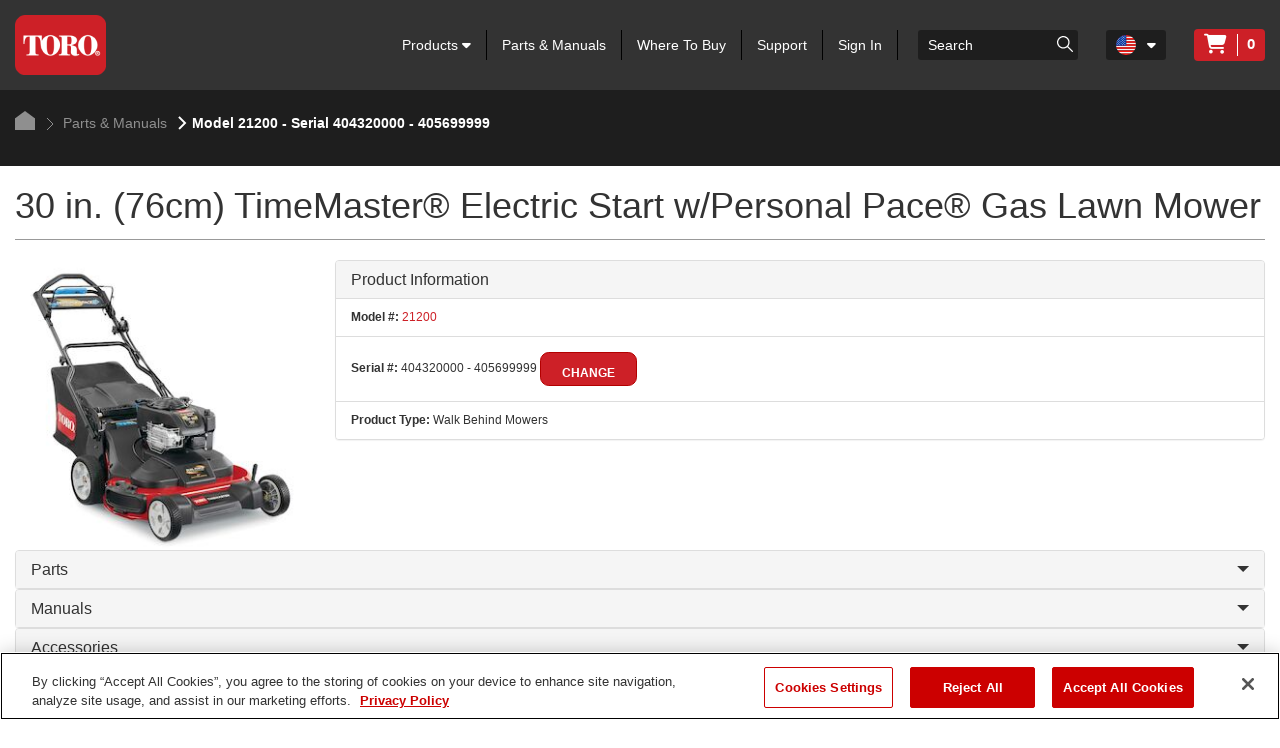

--- FILE ---
content_type: text/html; charset=utf-8
request_url: https://www.toro.com/en/parts/partdetails/?id=49483
body_size: 25856
content:

    <!doctype html>
    <!-- TTCMS5212-3 -->
    <html lang="en">
    <head>
        <meta charset="utf-8">
        <meta http-equiv="X-UA-Compatible" content="IE=edge,chrome=1">
        <meta name="viewport" content="width=device-width, initial-scale=1, maximum-scale=1">


        
                        <title>Parts – TimeMaster 30in Lawn Mower | Toro</title>
            <link rel="canonical" href="https://www.toro.com/en/parts/partdetails?id=49483" />


<meta name="description" content=""/>
<meta name="keywords" content="" />

                    <script type="text/javascript" src="/ruxitagentjs_ICANQVfhqrux_10327251022105625.js" data-dtconfig="rid=RID_-1935300477|rpid=1005305871|domain=toro.com|reportUrl=https://bf52857hwq.bf.dynatrace.com/bf|app=a21611eba61a6bdd|coo=1|cors=1|owasp=1|featureHash=ICANQVfhqrux|msl=153600|xb=https^bs:^bs/^bs/px^bs.ads^bs.linkedin^bs.com^bs/wa.*|rdnt=1|uxrgce=1|cuc=zrnui27s|srms=2,1,0,0%2Ftextarea%2Cinput%2Cselect%2Coption;0%2Fdatalist;0%2Fform%20button;0%2F%5Bdata-dtrum-input%5D;0%2F.data-dtrum-input;1%2F%5Edata%28%28%5C-.%2B%24%29%7C%24%29|mel=100000|dpvc=1|md=mdcc1=bdocument.referrer,mdcc2=bnavigator.userAgent,mdcc3=aul.prduct-info ^rb li:nth-child(1),mdcc4=ah1.product-title,mdcc5=a#tst_cartTotalDisplay_orderGrandTotal,mdcc7=a.product-categories-dashboard-filters-applied ^rb [class^e^dqapplied-filter^dq] + [class^e^dqapplied-filter^dq] ^rb span,mdcc8=a.product-categories-dashboard-filters-applied ^rb [class^e^dqapplied-filter^dq] ^rb span,mdcc9=a.product-categories-dashboard-filters-applied ^rb [class^e^dqapplied-filter^dq] + [class^e^dqapplied-filter^dq] + [class^e^dqapplied-filter^dq] ^rb span,mdcc10=a.product-categories-dashboard-filters-applied ^rb [class^e^dqapplied-filter^dq] + [class^e^dqapplied-filter^dq] + [class^e^dqapplied-filter^dq] + [class^e^dqapplied-filter^dq]^rb span,mdcc11=adiv.applied-filter:nth-last-of-type(2),mdcc12=adiv.applied-filter:nth-last-of-type(2),mdcc13=a.product-categories-dashboard-filters-applied ^rb [class^e^dqapplied-filter^dq] + [class^e^dqapplied-filter^dq] + [class^e^dqapplied-filter^dq] ^rb span,mdcc14=a.product-categories-dashboard-filters-applied ^rb [class^e^dqapplied-filter^dq] ^rb [class^e^dqapplied-filter^dq] ^rb [class^e^dqapplied-filter^dq] ^rb [class^e^dqapplied-filter^dq] ^rb span,mdcc15=a#tst_orderConfirmation_orderNumber,mdcc16=adiv:nth-child(3) ^rb div ^rb div ^rb ul,mdcc17=adiv:nth-child(3) ^rb div ^rb div.oc-head,mdcc18=dutm_source,mdcc19=dutm_medium,mdcc20=dutm_content,mdcc21=dutm_term,mdcc22=dutm_campaign|lastModification=1765483310476|mdp=mdcc3,mdcc4,mdcc5,mdcc15,mdcc16,mdcc17|tp=500,50,0|srbbv=2|agentUri=/ruxitagentjs_ICANQVfhqrux_10327251022105625.js"></script><script async type="text/javascript" src="https://apps.bazaarvoice.com/deployments/tororlc/main_site/production/en_US/bv.js"></script>

            <meta name="msvalidate.01" content="2E0EBAC325F3F97549487B469014ABAF" />
                    <link rel="shortcut icon" href="https://cdn2.toro.com/en/-/media/Images/Toro/favicon.ashx">
                <link href='https://cdn2.toro.com/css/ToroBaseStyles?v=Jy26Q8aQVQyirJTZ1Cikk_SfUFMmLrWIWDL4I-7hZNE1' rel='stylesheet'/>

        

        <script src="https://cdnjs.cloudflare.com/ajax/libs/jquery/3.6.0/jquery.min.js"></script>
        <script>window.jQuery || document.write('<script src="/js/jquery-3.6.0.min.js"><\/script>')</script>
<script src='https://cdn2.toro.com/js/ToroBaseScripts?v=EXx_3p_RxlBYlVOzkhqz02LRz3Rg4iqA9sABc8KKrR01'></script>

<link href='https://cdn2.toro.com/css/ToroTabsHomepage?v=auUUU41DXVpqHAdnQXuOvihF8VYwgjiWZqKpMGLP3pk1' rel='stylesheet'/>
<link href='https://cdn2.toro.com/css/ToroB2C?v=PGNshUfkaoHEH2XI3jmubItGsUwijsKWRZOXFZR_jTs1' rel='stylesheet'/>

        <!-- HTML5 Shim and Respond.js IE8 support of HTML5 elements and media queries -->
        <!--[if lt IE 9]>
        <script src="https://oss.maxcdn.com/libs/html5shiv/3.7.0/html5shiv.js"></script>
        <script src="https://oss.maxcdn.com/libs/respond.js/1.4.2/respond.min.js"></script>
    <![endif]-->
        <!--[if lte IE 8]>
        <link rel="stylesheet" type="text/css" href="ie8-and-down.css" />
    <![endif]-->
            <!-- Google Tag Manager -->
            <script>
    (function (w, d, s, l, i) {
        w[l] = w[l] || []; w[l].push({
            'gtm.start': new Date().getTime(),
            event: 'gtm.js'
        });
        var f = d.getElementsByTagName(s)[0], j = d.createElement(s), dl = l != 'dataLayer' ? '&l=' + l : '';
        j.async = true;
        j.src = '//www.googletagmanager.com/gtm.js?id=' + i + dl;
        f.parentNode.insertBefore(j, f);
                    })(window, document, 'script', 'dataLayer', 'GTM-FMVC');
            </script>
            <!-- End Google Tag Manager -->
        <script src="https://kit.fontawesome.com/9c615e4368.js" crossorigin="anonymous"></script>
    </head>
    <body class="">
        
            <!-- Google Tag Manager (noscript) -->
            <noscript>
                <iframe src="//www.googletagmanager.com/ns.html?id=GTM-FMVC"
                        height="0" width="0" style="display:none;visibility:hidden"></iframe>
            </noscript>
            <!-- End Google Tag Manager (noscript) -->
        





    <header class="header">
        <div class="container">
            <div class="row">
                <div class="col-lg-12">
                    <div class="header__inner">
                        <div class="header__content">
                            <a href="/en" class="logo header__logo">
                                    <img src=https://cdn2.toro.com/en/-/media/Images/Toro/logos/toro-shield.ashx alt=Toro Logo>
                            </a>
                            <aside class="header__aside js-mobile-menu">
                                <div class="header__menu-mobile">
                                    <a href="/en" class="logo header__logo">
                                            <img src=https://cdn2.toro.com/en/-/media/Images/Toro/logos/toro-shield.ashx alt=Toro Logo>
                                    </a>
                                        <div class="header__actions-mobile">
                                            <aside class="header__aside-mobile d-none d-md-flex d-sm-flex">
                                                    <a href="#">
                                                        <img src=https://cdn2.toro.com/en/-/media/Images/Toro/static-icons/ico-search.ashx alt=searchicon>
                                                    </a>
                                                <div class="header__button">
                                                    <a href="#" class="btn-menu js-burger-button">
                                                        <span></span>
                                                        <span></span>
                                                        <span></span>
                                                    </a>
                                                </div><!-- /.header__button -->
                                            </aside>
                                        </div><!-- /.header__actions-mobile -->
                                </div><!-- /.header__menu-mobile -->
                                <div class="header__navigations">
                                    <nav class="nav js-nav header__nav">
                                        <ul>
                                                    <li>
                                                            <a href="#" class="has__dropdown special_Anchor">
                                                                Products
                                                                <span class="nav__icon">
                                                                    <i class="fa fa-caret-down"></i>
                                                                </span>
                                                            </a>
                                                            <ul class="nav__sub nav__sub--alt first-child-menu">
                                                                    <li>
                                                                            <a href="/en/homeowner" class="has__dropdown">
                                                                                Homeowner
                                                                                <span class="nav__icon">
                                                                                    <i class="fa fa-caret-down"></i>
                                                                                </span>
                                                                            </a>
                                                                                                                                                    <ul class="nav-dropdown second-child-menu">
                                                                                        <li>
                                                                                            <a href="https://www.toro.com/en/homeowner/sale-items" target="">Sale Items</a>
                                                                                        </li>
                                                                                        <li>
                                                                                            <a href="/en/homeowner/snow-blowers" target="">Snow Blowers</a>
                                                                                        </li>
                                                                                        <li>
                                                                                            <a href="/en/homeowner/residential-mowers" target="">Lawn Mowers</a>
                                                                                        </li>
                                                                                        <li>
                                                                                            <a href="/en/homeowner/60v-electric-tools" target="">60V Max Battery Products</a>
                                                                                        </li>
                                                                                        <li>
                                                                                            <a href="/en/homeowner/yard-tools" target="">Yard Tools</a>
                                                                                        </li>
                                                                                        <li>
                                                                                            <a href="/en/homeowner/gift-guide" target="">Gift Guide</a>
                                                                                        </li>
                                                                            </ul>
                                                                    </li>
                                                                    <li>
                                                                            <a href="/en/golf" class="has__dropdown">
                                                                                Golf
                                                                                <span class="nav__icon">
                                                                                    <i class="fa fa-caret-down"></i>
                                                                                </span>
                                                                            </a>
                                                                                                                                                    <ul class="nav-dropdown second-child-menu">
                                                                                        <li>
                                                                                            <a href="/en/golf/greensmowers" target="">Greens Mowers</a>
                                                                                        </li>
                                                                                        <li>
                                                                                            <a href="/en/golf/fairway-mowers" target="">Fairway Mowers</a>
                                                                                        </li>
                                                                                        <li>
                                                                                            <a href="/en/golf/rough-mowers" target="">Rough Mowers</a>
                                                                                        </li>
                                                                                        <li>
                                                                                            <a href="/en/golf/trim-surround-mowers" target="">Trim and Surrounds Mowers</a>
                                                                                        </li>
                                                                                        <li>
                                                                                            <a href="/en/golf/fraise-mowers" target="">Fraise Mowers</a>
                                                                                        </li>
                                                                                        <li>
                                                                                            <a href="/en/golf/utility-vehicles" target="">Golf Utility Vehicles</a>
                                                                                        </li>
                                                                                        <li>
                                                                                            <a href="/en/golf/vista" target="">Vista®</a>
                                                                                        </li>
                                                                                        <li>
                                                                                            <a href="/en/golf/outcross" target="">Outcross®</a>
                                                                                        </li>
                                                                                        <li>
                                                                                            <a href="/en/golf/top-dressers" target="">Topdressers & Groomers</a>
                                                                                        </li>
                                                                                        <li>
                                                                                            <a href="/en/golf/aerators" target="">Aerators</a>
                                                                                        </li>
                                                                                        <li>
                                                                                            <a href="/en/golf/seeders" target="">Seeders</a>
                                                                                        </li>
                                                                                        <li>
                                                                                            <a href="/en/golf/sprayers" target="">Turf Sprayers</a>
                                                                                        </li>
                                                                                        <li>
                                                                                            <a href="/en/golf/bunker-rakes" target="">Bunker Rakes</a>
                                                                                        </li>
                                                                                        <li>
                                                                                            <a href="/en/golf/debris-management" target="">Debris Blowers</a>
                                                                                        </li>
                                                                                        <li>
                                                                                            <a href="/en/golf/specialty-equipment" target="">Hover Mowers, Greens Roller, ProStripe</a>
                                                                                        </li>
                                                                                        <li>
                                                                                            <a href="/en/golf/digital-solutions" target="">Digital Solutions</a>
                                                                                        </li>
                                                                                        <li>
                                                                                            <a href="/en/golf/autonomous" target="">Autonomous</a>
                                                                                        </li>
                                                                                        <li>
                                                                                            <a href="/en/golf/golf-course-irrigation-control-systems" target="">Central Irrigation Systems</a>
                                                                                        </li>
                                                                                        <li>
                                                                                            <a href="/en/golf/irrigation-control-system-upgrades" target="">Irrigation Control System Upgrades</a>
                                                                                        </li>
                                                                                        <li>
                                                                                            <a href="/en/golf/irrigation_heads" target="">Golf Course Irrigation Heads</a>
                                                                                        </li>
                                                                                        <li>
                                                                                            <a href="/en/golf/irrigation-valves" target="">Golf Irrigation Sprinkler Valves</a>
                                                                                        </li>
                                                                                        <li>
                                                                                            <a href="/en/golf/greens-lighting" target="">Twilight™ Golf Lighting</a>
                                                                                        </li>
                                                                                        <li>
                                                                                            <a href="/en/golf/professional-services-golf" target="">Professional Services</a>
                                                                                        </li>
                                                                                        <li>
                                                                                            <a href="/en/myturfpro" target="">myTurf Pro®</a>
                                                                                        </li>
                                                                                        <li>
                                                                                            <a href="https://www.toro.com/en/commercial/genuine-parts" target="">Toro Genuine Parts</a>
                                                                                        </li>
                                                                                        <li>
                                                                                            <a href="/en/commercial" target="">Commercial Equipment Home</a>
                                                                                        </li>
                                                                                        <li>
                                                                                            <a href="/en/customer-support/education-and-tech-reference" target="">Education and Technical Reference</a>
                                                                                        </li>
                                                                            </ul>
                                                                    </li>
                                                                    <li>
                                                                            <a href="/en/professional-contractor" class="has__dropdown">
                                                                                Professional Contractor
                                                                                <span class="nav__icon">
                                                                                    <i class="fa fa-caret-down"></i>
                                                                                </span>
                                                                            </a>
                                                                                                                                                    <ul class="nav-dropdown second-child-menu">
                                                                                        <li>
                                                                                            <a href="/en/professional-contractor/commercial-mowers" target="">Mowers</a>
                                                                                        </li>
                                                                                        <li>
                                                                                            <a href="/en/professional-contractor/handheld" target="">Commercial Battery Handheld Equipment</a>
                                                                                        </li>
                                                                                        <li>
                                                                                            <a href="/en/professional-contractor/spreader-sprayers" target="">SprayMaster Irrigation Lawn Sprayers</a>
                                                                                        </li>
                                                                                        <li>
                                                                                            <a href="/en/professional-contractor/turf-renovation-specialty-equipment" target="">Professional Turf Renovation Equipment</a>
                                                                                        </li>
                                                                                        <li>
                                                                                            <a href="/en/professional-contractor/snow-removal" target="">Snow Removal</a>
                                                                                        </li>
                                                                                        <li>
                                                                                            <a href="/en/professional-contractor/irrigation-sprays" target="">Irrigation Spray Heads</a>
                                                                                        </li>
                                                                                        <li>
                                                                                            <a href="/en/professional-contractor/compact-utility-loaders" target="">Compact Utility Loaders</a>
                                                                                        </li>
                                                                                        <li>
                                                                                            <a href="/en/professional-contractor/compact-utility-attachments" target="">Compact Utility Loader Attachments</a>
                                                                                        </li>
                                                                                        <li>
                                                                                            <a href="/en/professional-contractor/material-buggies" target="">Material Buggies</a>
                                                                                        </li>
                                                                                        <li>
                                                                                            <a href="/en/professional-contractor/tree-care" target="">Tree Care</a>
                                                                                        </li>
                                                                                        <li>
                                                                                            <a href="/en/professional-contractor/walk-behind-trenchers" target="">Walk Behind Trenchers</a>
                                                                                        </li>
                                                                                        <li>
                                                                                            <a href="/en/professional-contractor/vibratory-plows" target="">Vibratory Plows</a>
                                                                                        </li>
                                                                                        <li>
                                                                                            <a href="/en/professional-contractor/irrigation-rotors" target="">Irrigation Rotors and Sprinklers</a>
                                                                                        </li>
                                                                                        <li>
                                                                                            <a href="/en/professional-contractor/irrigation-valves" target="">Commercial Irrigation Valves</a>
                                                                                        </li>
                                                                                        <li>
                                                                                            <a href="/en/professional-contractor/irrigation-controllers" target="">Irrigation Controllers</a>
                                                                                        </li>
                                                                                        <li>
                                                                                            <a href="/en/professional-contractor/irrigation-sensors-remotes" target="">Irrigation Rain Sensors and Remotes</a>
                                                                                        </li>
                                                                                        <li>
                                                                                            <a href="/en/professional-contractor/irrigation-central-control" target="">Irrigation Central Control Systems</a>
                                                                                        </li>
                                                                                        <li>
                                                                                            <a href="/en/professional-contractor/irrigation-landscape-drip" target="">Commercial Drip Irrigation</a>
                                                                                        </li>
                                                                            </ul>
                                                                    </li>
                                                                    <li>
                                                                            <a href="/en/sports-fields-municipalities" class="has__dropdown">
                                                                                Sports Fields & Grounds
                                                                                <span class="nav__icon">
                                                                                    <i class="fa fa-caret-down"></i>
                                                                                </span>
                                                                            </a>
                                                                                                                                                    <ul class="nav-dropdown second-child-menu">
                                                                                        <li>
                                                                                            <a href="/en/sports-fields-municipalities/rotary-mowers" target="">Rotary Mowers</a>
                                                                                        </li>
                                                                                        <li>
                                                                                            <a href="/en/sports-fields-municipalities/reel-mowers" target="">Reel Mowers, Riding & Walk Mowers</a>
                                                                                        </li>
                                                                                        <li>
                                                                                            <a href="/en/sports-fields-municipalities/infield-groomers" target="">Infield Groomers</a>
                                                                                        </li>
                                                                                        <li>
                                                                                            <a href="/en/sports-fields-municipalities/utility-vehicles" target="">Sports Field Utility Vehicles</a>
                                                                                        </li>
                                                                                        <li>
                                                                                            <a href="/en/sports-fields-municipalities/vista" target="">Vista®</a>
                                                                                        </li>
                                                                                        <li>
                                                                                            <a href="/en/sports-fields-municipalities/synthetic-turf-equipment" target="">Synthetic Turf Equipment</a>
                                                                                        </li>
                                                                                        <li>
                                                                                            <a href="/en/sports-fields-municipalities/fraise-mowers" target="">Fraise Mowers</a>
                                                                                        </li>
                                                                                        <li>
                                                                                            <a href="/en/sports-fields-municipalities/outcross" target="">Outcross® Sports Field Utility Vehicles</a>
                                                                                        </li>
                                                                                        <li>
                                                                                            <a href="/en/sports-fields-municipalities/debris-management" target="">Debris Blowers</a>
                                                                                        </li>
                                                                                        <li>
                                                                                            <a href="/en/sports-fields-municipalities/aerators" target="">Aerating Equipment</a>
                                                                                        </li>
                                                                                        <li>
                                                                                            <a href="/en/sports-fields-municipalities/seeders" target="">Seeders</a>
                                                                                        </li>
                                                                                        <li>
                                                                                            <a href="/en/sports-fields-municipalities/top-dressers" target="">Topdressers & Groomers</a>
                                                                                        </li>
                                                                                        <li>
                                                                                            <a href="/en/sports-fields-municipalities/sprayers" target="">Turf Sprayers</a>
                                                                                        </li>
                                                                                        <li>
                                                                                            <a href="/en/sports-fields-municipalities/specialty-equipment" target="">Hover Mowers, Greens Roller, ProStripe</a>
                                                                                        </li>
                                                                                        <li>
                                                                                            <a href="/en/sports-fields-municipalities/irrigation-sprays" target="">Irrigation Sprays</a>
                                                                                        </li>
                                                                                        <li>
                                                                                            <a href="/en/sports-fields-municipalities/digital-solutions" target="">Digital Solutions</a>
                                                                                        </li>
                                                                                        <li>
                                                                                            <a href="/en/sports-fields-municipalities/autonomous" target="">Autonomous</a>
                                                                                        </li>
                                                                                        <li>
                                                                                            <a href="/en/sports-fields-municipalities/irrigation-rotors" target="">Field Irrigation Rotors and Sprinklers</a>
                                                                                        </li>
                                                                                        <li>
                                                                                            <a href="/en/sports-fields-municipalities/irrigation-central-control-systems" target="">Irrigation Central Control Systems</a>
                                                                                        </li>
                                                                                        <li>
                                                                                            <a href="/en/sports-fields-municipalities/irrigation-controllers" target="">Irrigation Controllers</a>
                                                                                        </li>
                                                                                        <li>
                                                                                            <a href="/en/sports-fields-municipalities/irrigation-sensors-remotes" target="">Irrigation Sensors and Remotes</a>
                                                                                        </li>
                                                                                        <li>
                                                                                            <a href="/en/sports-fields-municipalities/valves" target="">Irrigation Sprinkler Valves</a>
                                                                                        </li>
                                                                                        <li>
                                                                                            <a href="/en/sports-fields-municipalities/irrigation-drip" target="">Drip Irrigation</a>
                                                                                        </li>
                                                                                        <li>
                                                                                            <a href="/en/sports-fields-municipalities/professional-services-sfg" target="">Professional Services</a>
                                                                                        </li>
                                                                                        <li>
                                                                                            <a href="/en/myturfpro" target="">myTurf Pro®</a>
                                                                                        </li>
                                                                                        <li>
                                                                                            <a href="https://www.toro.com/en/commercial/genuine-parts" target="">Toro Genuine Parts</a>
                                                                                        </li>
                                                                                        <li>
                                                                                            <a href="/en/commercial" target="">Commercial Equipment Home</a>
                                                                                        </li>
                                                                                        <li>
                                                                                            <a href="/en/customer-support/education-and-tech-reference" target="">Education and Technical Reference</a>
                                                                                        </li>
                                                                            </ul>
                                                                    </li>
                                                                    <li>
                                                                            <a href="/en/agriculture" class="has__dropdown">
                                                                                Agriculture
                                                                                <span class="nav__icon">
                                                                                    <i class="fa fa-caret-down"></i>
                                                                                </span>
                                                                            </a>
                                                                                                                                                    <ul class="nav-dropdown second-child-menu">
                                                                                        <li>
                                                                                            <a href="/en/agriculture/automation-system" target="">Automation System</a>
                                                                                        </li>
                                                                                        <li>
                                                                                            <a href="/en/agriculture/irrigation-drip-tape-dripline" target="">Drip Tape Irrigation Lines</a>
                                                                                        </li>
                                                                                        <li>
                                                                                            <a href="/en/agriculture/irrigation-hose" target="">Irrigation Pipes</a>
                                                                                        </li>
                                                                                        <li>
                                                                                            <a href="/en/agriculture/irrigation-emission-devices" target="">Irrigation Drippers</a>
                                                                                        </li>
                                                                                        <li>
                                                                                            <a href="/en/agriculture/irrigation-fittings" target="">Drip Tape Irrigation Fittings</a>
                                                                                        </li>
                                                                                        <li>
                                                                                            <a href="/en/agriculture/irrigation-filtration" target="">Filtration</a>
                                                                                        </li>
                                                                                        <li>
                                                                                            <a href="/en/agriculture/irrigation-controllers" target="">Irrigation Controllers</a>
                                                                                        </li>
                                                                                        <li>
                                                                                            <a href="/en/agriculture/irrigation-valves" target="">Irrigation Valves</a>
                                                                                        </li>
                                                                                        <li>
                                                                                            <a href="/en/agriculture/irrigation-greenhouse" target="">Greenhouse Irrigation Systems</a>
                                                                                        </li>
                                                                            </ul>
                                                                    </li>
                                                                    <li>
                                                                            <a href="/en/rental" class="has__dropdown">
                                                                                Rental
                                                                                <span class="nav__icon">
                                                                                    <i class="fa fa-caret-down"></i>
                                                                                </span>
                                                                            </a>
                                                                                                                                                    <ul class="nav-dropdown second-child-menu">
                                                                                        <li>
                                                                                            <a href="/en/rental/compact-utility-loaders" target="">Compact Utility Loaders</a>
                                                                                        </li>
                                                                                        <li>
                                                                                            <a href="/en/rental/compact-utility-loader-attachments" target="">Compact Utility Loader Attachments</a>
                                                                                        </li>
                                                                                        <li>
                                                                                            <a href="/en/rental/material-buggies" target="">Material Buggies</a>
                                                                                        </li>
                                                                                        <li>
                                                                                            <a href="/en/rental/tree-care" target="">Tree Care</a>
                                                                                        </li>
                                                                                        <li>
                                                                                            <a href="/en/rental/turf-renovation-specialty-equipment" target="">Turf Renovation and Specialty Equipment</a>
                                                                                        </li>
                                                                                        <li>
                                                                                            <a href="/en/rental/walk-behind-trenchers" target="">Walk Behind Trenchers</a>
                                                                                        </li>
                                                                                        <li>
                                                                                            <a href="/en/rental/vibratory-plow" target="">Vibratory Plows</a>
                                                                                        </li>
                                                                            </ul>
                                                                    </li>
                                                                    <li>
                                                                            <a href="/en/government" class="has__dropdown">
                                                                                Government
                                                                                <span class="nav__icon">
                                                                                    <i class="fa fa-caret-down"></i>
                                                                                </span>
                                                                            </a>
                                                                                                                                                    <ul class="nav-dropdown second-child-menu">
                                                                                        <li>
                                                                                            <a href="/en/government/cooperative-contracts" target="">Cooperative Contracts</a>
                                                                                        </li>
                                                                                        <li>
                                                                                            <a href="/en/government/federal" target="">Federal Contracts</a>
                                                                                        </li>
                                                                                        <li>
                                                                                            <a href="/en/government/state-local-contracts" target="">State & Local Contracts</a>
                                                                                        </li>
                                                                            </ul>
                                                                    </li>
                                                            </ul>
                                                    </li>
                                                    <li>
                                                            <a href="/en/parts">
                                                                Parts & Manuals
                                                            </a>
                                                    </li>
                                                    <li>
                                                            <a href="/en/locator">
                                                                Where To Buy
                                                            </a>
                                                    </li>
                                                    <li>
                                                            <a href="/en/customer-support">
                                                                Support
                                                            </a>
                                                    </li>
                                                                                                <li>
                                                        <a id="login_url" href="/login/">Sign In</a>
                                                    </li>

                                        </ul>
                                    </nav><!-- /.nav -->
                                    <div class="search header__search">
                                            <div class="search_wrapper">
                                                <label for="searchForm" class="hidden">Search</label>
                                                    <input type="search" placeholder="Search" name="q" id="searchboxkey" class="search__field" />
                                                    <button type="button" onclick="searchOnSite(SearchButtonUrl)" value="Go to " class="search__btn">
                                                        <img src=https://cdn2.toro.com/en/-/media/Images/Toro/static-icons/ico-search.ashx alt=searchicon>
                                                    </button>
                                            </div>
                                    </div><!-- /.search -->
                                        <nav class="nav-lang header__lang">
                                            <ul>
                                                <li class="is-current">
                                                    <a href="#" class="js-dropdown-button has-dropdown">
                                                        <figure>
                                                            <img src="https://cdn2.toro.com/en/-/media/Images/Toro/country-icons/United-States.ashx">
                                                        </figure>
                                                        <span class="nav__icon">
                                                            <i class="fa fa-caret-down"></i>
                                                        </span>
                                                    </a>
                                                        <ul class="nav__sub">
                                                                <li>

                                                                    <a href="/de-de">
                                                                        <figure>
                                                                            <img src="https://cdn2.toro.com/en/-/media/Images/Toro/country-icons/Germany.ashx" alt="Deutsch - Deutschland">
                                                                        </figure>
                                                                        <span>
                                                                            Deutsch - Deutschland
                                                                        </span>
                                                                    </a>
                                                                </li>
                                                                <li>

                                                                    <a href="/en-gb">
                                                                        <figure>
                                                                            <img src="https://cdn2.toro.com/en/-/media/Images/Toro/country-icons/United-Kingdom.ashx" alt="English - United Kingdom">
                                                                        </figure>
                                                                        <span>
                                                                            English - United Kingdom
                                                                        </span>
                                                                    </a>
                                                                </li>
                                                                <li>

                                                                    <a href="/en-gb">
                                                                        <figure>
                                                                            <img src="https://cdn2.toro.com/en/-/media/Images/Toro/country-icons/Ireland.ashx" alt="English - Ireland">
                                                                        </figure>
                                                                        <span>
                                                                            English - Ireland
                                                                        </span>
                                                                    </a>
                                                                </li>
                                                                <li>

                                                                    <a href="/es-es">
                                                                        <figure>
                                                                            <img src="https://cdn2.toro.com/en/-/media/Images/Toro/country-icons/Spain.ashx" alt="Espa&ntilde;ol -Espa&ntilde;a">
                                                                        </figure>
                                                                        <span>
                                                                            Espa&ntilde;ol -Espa&ntilde;a
                                                                        </span>
                                                                    </a>
                                                                </li>
                                                                <li>

                                                                    <a href="/fr-be">
                                                                        <figure>
                                                                            <img src="https://cdn2.toro.com/en/-/media/Images/Toro/country-icons/Belgium.ashx" alt="Fran&ccedil;ais - Belgique">
                                                                        </figure>
                                                                        <span>
                                                                            Fran&ccedil;ais - Belgique
                                                                        </span>
                                                                    </a>
                                                                </li>
                                                                <li>

                                                                    <a href="/fr-fr">
                                                                        <figure>
                                                                            <img src="https://cdn2.toro.com/en/-/media/Images/Toro/country-icons/France.ashx" alt="Fran&ccedil;ais - France">
                                                                        </figure>
                                                                        <span>
                                                                            Fran&ccedil;ais - France
                                                                        </span>
                                                                    </a>
                                                                </li>
                                                                <li>

                                                                    <a href="/it-it">
                                                                        <figure>
                                                                            <img src="https://cdn2.toro.com/en/-/media/Images/Toro/country-icons/Italy.ashx" alt="Italiano - l'Italia">
                                                                        </figure>
                                                                        <span>
                                                                            Italiano - l'Italia
                                                                        </span>
                                                                    </a>
                                                                </li>
                                                                <li>

                                                                    <a href="/nl-be">
                                                                        <figure>
                                                                            <img src="https://cdn2.toro.com/en/-/media/Images/Toro/country-icons/Belgium.ashx" alt="Nederlands - Belgi&euml;">
                                                                        </figure>
                                                                        <span>
                                                                            Nederlands - Belgi&euml;
                                                                        </span>
                                                                    </a>
                                                                </li>
                                                                <li>

                                                                    <a href="/nl-nl">
                                                                        <figure>
                                                                            <img src="https://cdn2.toro.com/en/-/media/Images/Toro/country-icons/Netherlands.ashx" alt="Nederlands - Nederland">
                                                                        </figure>
                                                                        <span>
                                                                            Nederlands - Nederland
                                                                        </span>
                                                                    </a>
                                                                </li>
                                                                <li>

                                                                    <a href="/pt-pt">
                                                                        <figure>
                                                                            <img src="https://cdn2.toro.com/en/-/media/Images/Toro/country-icons/Portugal.ashx" alt="Portugu&ecirc;s - Portugal">
                                                                        </figure>
                                                                        <span>
                                                                            Portugu&ecirc;s - Portugal
                                                                        </span>
                                                                    </a>
                                                                </li>
                                                                <li>

                                                                    <a href="/sv-se">
                                                                        <figure>
                                                                            <img src="https://cdn2.toro.com/en/-/media/Images/Toro/country-icons/Sweden.ashx" alt="Svenska - Sverige">
                                                                        </figure>
                                                                        <span>
                                                                            Svenska - Sverige
                                                                        </span>
                                                                    </a>
                                                                </li>
                                                                <li>

                                                                    <a href="https://www.toro.com.au/">
                                                                        <figure>
                                                                            <img src="https://cdn2.toro.com/en/-/media/Images/Toro/country-icons/Australia.ashx" alt="English - Australia">
                                                                        </figure>
                                                                        <span>
                                                                            English - Australia
                                                                        </span>
                                                                    </a>
                                                                </li>
                                                                <li>

                                                                    <a href="/zh-cn">
                                                                        <figure>
                                                                            <img src="https://cdn2.toro.com/en/-/media/Images/Toro/country-icons/China.ashx" alt="简体中文 &ndash; 中国">
                                                                        </figure>
                                                                        <span>
                                                                            简体中文 &ndash; 中国
                                                                        </span>
                                                                    </a>
                                                                </li>
                                                                <li>

                                                                    <a href="/ja-jp">
                                                                        <figure>
                                                                            <img src="https://cdn2.toro.com/en/-/media/Images/Toro/country-icons/Japan.ashx" alt="日本語 - 日本">
                                                                        </figure>
                                                                        <span>
                                                                            日本語 - 日本
                                                                        </span>
                                                                    </a>
                                                                </li>
                                                                <li>

                                                                    <a href="/ko-kr">
                                                                        <figure>
                                                                            <img src="https://cdn2.toro.com/en/-/media/Images/Toro/country-icons/Korea.ashx" alt="한국어 - 한국">
                                                                        </figure>
                                                                        <span>
                                                                            한국어 - 한국
                                                                        </span>
                                                                    </a>
                                                                </li>
                                                                <li>

                                                                    <a href="/en-ca">
                                                                        <figure>
                                                                            <img src="https://cdn2.toro.com/en/-/media/Images/Toro/country-icons/Canada.ashx" alt="English - Canada">
                                                                        </figure>
                                                                        <span>
                                                                            English - Canada
                                                                        </span>
                                                                    </a>
                                                                </li>
                                                                <li>

                                                                    <a href="/es-us">
                                                                        <figure>
                                                                            <img src="https://cdn2.toro.com/en/-/media/Images/Toro/country-icons/United-States.ashx" alt="Espa&ntilde;ol - Estados Unidos">
                                                                        </figure>
                                                                        <span>
                                                                            Espa&ntilde;ol - Estados Unidos
                                                                        </span>
                                                                    </a>
                                                                </li>
                                                                <li>

                                                                    <a href="/es-mx">
                                                                        <figure>
                                                                            <img src="https://cdn2.toro.com/en/-/media/Images/Toro/country-icons/Latin-America.ashx" alt="Espa&ntilde;ol - Latin America">
                                                                        </figure>
                                                                        <span>
                                                                            Espa&ntilde;ol - Latin America
                                                                        </span>
                                                                    </a>
                                                                </li>
                                                                <li>

                                                                    <a href="/fr-ca">
                                                                        <figure>
                                                                            <img src="https://cdn2.toro.com/en/-/media/Images/Toro/country-icons/Canada.ashx" alt="Fran&ccedil;ais - Canada">
                                                                        </figure>
                                                                        <span>
                                                                            Fran&ccedil;ais - Canada
                                                                        </span>
                                                                    </a>
                                                                </li>
                                                        </ul>
                                                </li>
                                            </ul>
                                        </nav><!-- /.nav-lang -->

                                    <!-- Cart Start-->
                                        <div class="cart-wrapper">
                                            <p class="cart-wrapper-block">
                                                <a href="https://shop.toro.com/Cart" class="viewcart-url" title="Cart">
                                                    <span>
                                                        <i class="fa fa-shopping-cart"></i>
                                                    </span>
                                                    <span class="count">0</span>
                                                </a>
                                            </p>
                                        </div>
                                    <!-- Cart End-->
                                </div><!-- /.header__navigations -->
                            </aside><!-- /.header__aside -->
                            <aside id="mobileSearch" class="header__aside-mobile d-none d-md-flex d-sm-flex">
                                    <ul id="navigation">
                                            <li>
                                                <div class="cart-wrapper">
                                                    <p class="cart-wrapper-block">
                                                        <a href="https://shop.toro.com/Cart" class="viewcart-url" title="Cart">
                                                            <span>
                                                                <i class="fa fa-shopping-cart"></i>
                                                            </span>
                                                            <span class="count">0</span>
                                                        </a>
                                                    </p>
                                                </div>
                                            </li>
                                                                                    <li id="mobileHeaderSearch" class="hidden-xs search">
                                                <div class="mobile__search">
                                                    <input id="mobilesearchboxkey" type="search" name="q" class="search__field" placeholder="Search">
                                                    <div class="btn-group">
                                                        <button type="button" class="btn btn-primary dropdown-toggle" onclick="searchOnSite(SearchButtonUrl)" value="Go to ">
                                                            <span class="fa fa-search">

                                                            </span>
                                                        </button>
                                                    </div>
                                                </div>
                                            </li>
                                            <li class="visible-xs">
                                                <a id="trigger_search1" href="#">
                                                    <span class="fa fa-search"></span>
                                                </a>
                                            </li>
                                        
                                            <li class="visible-xs visible-sm">
                                                <a href="#" class="btn-menu js-burger-button">
                                                    <span></span>
                                                    <span></span>
                                                    <span></span>
                                                </a>
                                            </li>
                                        
                                    </ul>
                                <!-- /.header__button -->
                            </aside><!-- /.header__aside-mobile -->
                        </div><!-- /.header__content -->
                    </div><!-- /.header__inner -->
                </div><!-- /.col-lg-12 -->
            </div><!-- /.row -->
        </div><!-- /.container -->


<section class="section-breadcrumbs ">
    <div class="container">
        <div class="section__inner">
            <nav class="breadcrumbs">
                <ul>
                                <li>
                                    <a href="/en">
                                        <svg version="1.1" id="Layer_1" xmlns="http://www.w3.org/2000/svg" xmlns:xlink="http://www.w3.org/1999/xlink" x="0px" y="0px"
                                             viewBox="0 0 20 19" style="enable-background:new 0 0 20 19;" xml:space="preserve">
                                        <polygon id="Path-10" class="st0" points="0,19 0,7.4 10,0 20,7.4 20,19 " />







                                            </svg>
                                    </a>
                                </li>
                                        <li class="is-current">
                                            <a href="/en/parts">
                                                    <img src=https://cdn2.toro.com/en/-/media/Images/Toro/static-icons/ico-arrow.ashx alt=arrowicon>
                                                Parts & Manuals
                                            </a>
                                        </li>
                                    <li class="active">
                                            <img src=https://cdn2.toro.com/en/-/media/Images/Toro/static-icons/ico-arrow-current.ashx alt=currentarrowicon>
                                        Model 21200 - Serial 404320000 - 405699999
                                    </li>


                </ul>
            </nav><!-- /.breadcrumbs -->
        </div><!-- /.section__inner -->
    </div><!-- /.container -->
</section><!-- /.section-breadcrumbs -->

    </header>
    <!-- /.header -->
<script src='https://cdn2.toro.com/js/debounce?v=AecNJ8x0mM9YPZHmtdv5295-dXzCZ6rUv_61rpsoags1'></script>

<script>


    var SearchUrl = {
        originalSearchUrl: "/en/search",
        updatedSearchUrl: ""
    };

    var SearchButtonUrl = "";

    $(document).ready(function () {
        SearchButtonUrl = "/en/search";
    });

    function searchOnSite(url) {
        var q = $('#searchboxkey').val();
        if (q == "") {
            q = $('#mobilesearchboxkey').val();
        }
        if (url == SearchUrl.originalSearchUrl) {
            if ((location.href.indexOf('?q=') == -1) && q.length > 0 && url != null) {
                location.href = url + "?q=" + q + "&page=1&tabpage=1&activetab=1";
            }
            else {
                var href = new URL(window.location.href);
                href.searchParams.set('q', q);
                href.searchParams.set('page', '1');
                href.searchParams.set('tabpage', '1');
                href.searchParams.set('activetab', '1');
                location.href = href.toString();
            }
        }
        else {
            location.href = url;
        }
    }

    var autosuggestConfig = {
        minLength: 3,
        maxSearchResult: 5
    };

    function SetWindowUrl() {
        if (SearchUrl.updatedSearchUrl == null || SearchUrl.updatedSearchUrl == "") {
            return false;
        }
        else {
            SearchButtonUrl = SearchUrl.updatedSearchUrl;
            return true;
        }
    }

    function getProductListAjaxCall(inputValue) {
        $.ajax('/b2c-api/getautocompleteproductlist?searchTerm=' + inputValue, {
            type: 'GET',
            success: function (output) {
                var response = JSON.parse(output);
                $("ul.autocomplete-result.result-list").empty();
                $.each(response, function (key, value) {
                    if (!$("ul.autocomplete-result.result-list").length) {
                         $(".search__field").parents("div.search").append("<ul class='autocomplete-result result-list'>");
                    }
                    if (key == "RedirectOnErrorUrl" && value != null) {
                        location.href = value;
                    }
                    if (key == "productCollection" && value != null) {
                        $.each(value, function (i, val) {
                            $("ul.autocomplete-result.result-list").append("<li><a href=/en/product/" + val.url + " value=" + val.erpNumber + " " + val.title + ">" + val.erpNumber + " " + val.title + "</a></li>");
                            if (inputValue == val.erpNumber) {
                                var productUrl = "/en/product/" + val.url;
                                SearchUrl.updatedSearchUrl = productUrl;
                                SetWindowUrl();
                            }
                    });
                    var liCount = $("ul.autocomplete-result.result-list li").length;
                    if (liCount > autosuggestConfig.maxSearchResult) {
                        if (!$("li.view-more").length) {
                            var viewMoreUrl = '/en/search';
                            var viewMoreText = 'View More';
                            var viewMoreAppend = (viewMoreUrl != null || viewMoreText != null ? '<button type="button" onclick="searchOnSite(\'' + viewMoreUrl + '\')">' + viewMoreText + '</button>' : '');
                            $("ul.autocomplete-result.result-list").append("<li class='view-more'>" + viewMoreAppend + "</li>");
                        }
                    }
                }
            });
        },
        error: function (errorMessage) {
            if ($("ul.autocomplete-result.result-list").length) {
                $("ul.autocomplete-result.result-list").remove();
            }
            console.log(errorMessage);
            }
        });
    }


    function getProductListMobileAjaxCall(inputValue) {
        $.ajax('/b2c-api/getautocompleteproductlist?searchTerm=' + inputValue, {
            type: 'GET',
            success: function (output) {
                var response = JSON.parse(output);
                $("ul.autocomplete-result.result-list").empty();
                $.each(response, function (key, value) {
                    if (!$("ul.autocomplete-result.result-list").length) {
                        $(".btn-group").parents("div.mobile__search").append("<ul class='autocomplete-result result-list'>");
                    }
                    if (key == "RedirectOnErrorUrl" && value != null) {
                        location.href = value;
                    }
                    if (key == "productCollection" && value != null) {
                        $.each(value, function (i, val) {
                            $("ul.autocomplete-result.result-list").append("<li><a href=/en/product/" + val.url + " value=" + val.erpNumber + " " + val.title + ">" + val.erpNumber + " " + val.title + "</a></li>");
                            if (inputValue == val.erpNumber) {
                                var productUrl = "/en/product/" + val.url;
                                SearchUrl.updatedSearchUrl = productUrl;
                                SetWindowUrl();
                            }
                    });
                    var liCount = $("ul.autocomplete-result.result-list li").length;
                    if (liCount > autosuggestConfig.maxSearchResult) {
                        if (!$("li.view-more").length) {
                            var viewMoreUrl = '/en/search';
                            var viewMoreText = 'View More';
                            var viewMoreAppend = (viewMoreUrl != null || viewMoreText != null ? '<button type="button" onclick="searchOnSite(\'' + viewMoreUrl + '\')">' + viewMoreText + '</button>' : '');
                            $("ul.autocomplete-result.result-list").append("<li class='view-more'>" + viewMoreAppend + "</li>");
                        }
                    }
                }
            });
        },
        error: function (errorMessage) {
            if ($("ul.autocomplete-result.result-list").length) {
                $("ul.autocomplete-result.result-list").remove();
            }
            console.log(errorMessage);
            }
        });
    }

    $("#searchboxkey").keydown($.debounce(300, function (event) {
        var inputValue = $("#searchboxkey").val();
        if (inputValue.length >= autosuggestConfig.minLength) {
            SearchUrl.updatedSearchUrl = SearchUrl.originalSearchUrl;
            getProductListAjaxCall(inputValue);
        }

        else {
            if ($("ul.autocomplete-result.result-list").length) {
                $("ul.autocomplete-result.result-list").remove();
            }
        }
    }));


    $("#mobilesearchboxkey").keydown($.debounce(300, function (event) {
        var mobileInputValue = $("#mobilesearchboxkey").val();
        if (mobileInputValue.length >= autosuggestConfig.minLength) {
            SearchUrl.updatedSearchUrl = SearchUrl.originalSearchUrl;
            getProductListMobileAjaxCall(mobileInputValue);
        }

        else {
            if ($("ul.autocomplete-result.result-list").length) {
                $("ul.autocomplete-result.result-list").remove();
            }
        }
    }));


    $(document).mouseup(function (e) {
        var container = $(".autocomplete-result.result-list");
        if (!container.is(e.target) && container.has(e.target).length === 0) {
            container.remove();
        }
    });


    $("#searchboxkey").keyup($.debounce(800, function (event) {
        if (event.keyCode === 13) {
            var url = SetWindowUrl();
            if (url) {
                searchOnSite(SearchButtonUrl);
            }
            else {
                SearchButtonUrl = SearchUrl.originalSearchUrl;
                searchOnSite(SearchButtonUrl);
            }
         }
    }));

    function setCookie(name, value, eDate, domain) {
        var date = new Date(Date.parse(eDate));
        var expires = "; expires=" + date.toUTCString();
        document.cookie = name + "=" + (value || "") + expires + ";domain=" + domain + "; path=/";
    }
    $(document).ready(function () {

        var isTokenNameAvailable = false;
        var cartPresent = document.cookie.toLowerCase().includes('_cart');
        if (cartPresent || isTokenNameAvailable) {
            var request = {
                "getcartlines": "false"
            };
            $.ajax({
                url: '/b2c-api/getcart',
                data: request,
                accept: 'application/json; charset=utf-8',
                dataType: 'json',
                xhrFields: {
                    withCredentials: true
                },
                success: function(data) {
                    var cookies = data.CookieCollection;
                    if (cookies) {
                        jQuery.each(cookies,
                            function(i, cookie) {
                                setCookie(cookie.Value.Name, cookie.Value.Value, cookie.Value.Expires, cookie.Value.Domain);
                            });
                    }
                    $('.count').text(data.TotalItems);
                }
            });
        }
    });

    $("#logout_url").attr("href", "/account/logout?returnUrl=" + window.location.href);
</script>
        <!-- Template -->

        <div id="template-general-content">
            
            
            

<script type="text/javascript">
    if (dataLayer == null){
        var dataLayer = [];
    }

    jQuery(document).ready(function () {
        var url = document.location.toString();
        if (url.match('#')) {
            var hash = url.split('#')[1];

            // expand the requested panel
            $('#' + hash).addClass('in');
            $('#' + hash).attr("aria-expanded", "true");
            $('#' + hash).attr("style", "");
            $("a[href='#" + hash + "']").removeClass('collapsed');
            $("a[href='#" + hash + "']").attr("aria-expanded", "true");
        }
        $("#zoom_in").prop("disabled", true);
        $("#zoom_out").click(function () { 
            $(this).prop("disabled", true)
            $("#zoom_in").prop("disabled", false);
            var img = $("#assembly_drawing_exploded");
            var width = img.width();
            var newWidth = width*2;
            img.width(newWidth);
        });

        $('#zoom_in').on('click', function () {
                $(this).prop("disabled", true)
                $("#zoom_out").prop("disabled", false);
            var img = $("#assembly_drawing_exploded");
            var width = img.width();
                var newWidth = width/2;
                img.width(newWidth);
            }
        );
        
    });
</script>
<div id="content" class="container">
    <div class="page-header">
        <h1>30 in. (76cm) TimeMaster® Electric Start w/Personal Pace® Gas Lawn Mower</h1>
    </div>
    <div class="row">
            <div class="col-sm-3"><a href="../../product/21200"><img class="img-responsive" src="https://cdn.thetorocompany.com/api/assetstorage/623_88cfb2ec-ed2d-45e9-9ce6-20e96fc71499/Medium" alt ="30&quot; (76cm) Personal Pace&#174; Electric Start TimeMaster&#174; Mower (21200)" onerror="javascript:imageErrorHandler.call(this, event, 'https://cdn.thetorocompany.com/api/assetstorage/623_88cfb2ec-ed2d-45e9-9ce6-20e96fc71499/Medium');"></a></div>
        <div class="col-sm-9">
            <!-- Product Info -->
            <div id="product_info" class="panel-group panel-select">
                <div class="panel panel-default">
                    <div class="panel-heading">
                        <h4 class="panel-title">
                            Product Information
                        </h4>
                    </div>
                        <div id="product-info" class="panel-collapse collapse in">
                            <ul class="list-group">
                                    <li class="list-group-item"><strong>Model #:</strong><a href="../../product/21200"> 21200</a></li>
                                <li class="list-group-item">
                                    <strong>Serial #:</strong> 404320000 - 405699999
                                        <button class="btn btn-primary btn-sm change-serial-button" data-toggle="modal" data-target="#modal-change-serial">Change</button>
                                </li>

                                <li class="list-group-item"><strong>Product Type:</strong> Walk Behind Mowers</li>
                            </ul>
                        </div>
                </div>
            </div>
        </div>
    </div>
    <!-- End Product Info -->
    <!-- Assembly Drawing Details -->
    <div id="assembly_drawing_details" class="hidden">

        <!-- Ajax Loading -->
        <div class="template-ajax-loading">
            <span class="icon-ajax-loader"></span>
            <p>Loading...</p>
        </div>
        <!-- End Ajax Loading -->
        <div class="template-ajax-error hidden">
            <p><div class="alert alert-danger" role="alert"></div></p>
        </div>
        <!-- Ajax Results -->
        <div class="template-ajax-result hidden">
            <div class="panel panel-default">
                <!-- Assembly Drawing Container -->
                <div id="assembly_drawing_container" class="panel-body">
                    <div class="row">
                        <div class="col-xs-12 col-md-6 col-lg-6">
                            <div class="assembly-img-container">
                                <div class="panel-heading">
                                    <button class="btn btn-primary btn-sm" data-zoom="1" id="zoom_in" ><span class="fa fa-search-plus"></span>100%</button>
                                    <button class="btn btn-primary btn-sm" data-zoom="2" id="zoom_out" ><span class="fa fa-search-plus"></span>200%</button>
                                </div>
                                <div id="assembly_drawing_exploded_view" class="thumbnail">
                                    <div id="assembly_drawing_map">
                                        <img id="assembly_drawing_exploded" src="" usemap="#assembly_drawing_map" />
                                        <a class="template-coords hidden" href=""></a>
                                    </div>
                                </div>
                                    <div id="assembly_drawing_buy_desc" class="hidden"></div>
                            </div>
                        </div>
                        <div class="col-xs-12 col-md-6 col-lg-6">
                            <!-- Table: Exploded Parts Container -->
                            <div class="table-responsive">
                                <table id="assembly-parts-table" class="table">
                                    <thead>
                                    <tr>
                                        <th>No.</th>
                                        <th>Description</th>
                                        <th class="template-commerce">Price</th>
                                    </tr>
                                    </thead>
                                    <tbody class="assembly-parts-list">
                                    <tr class="template-item hidden">
                                        <td class="template-number"></td>
                                        <td class="template-description-info">
                                            <span class="template-description"></span><br />
                                            <span class="template-part-number">
                                                <a class="fa fa-warning hidden" data-toggle="tooltip" data-placement="right" title=""></a>
                                            </span><br />
                                            <span class="template-quantity APIDownQuantity"></span>
                                            <span class="template-quantity availibilityMessage"></span>
                                            <input type="hidden" id="AssemblyPartsPartNo" value="Part #:" />
                                            <input type="hidden" id="AssemblyPartsQuantityNeeded" value="Quantity Needed:" />
                                        </td>
                                        <td class="template-commerce">
                                            <div class="template-price">
                                                <input type="hidden" id="OfferLabel" value="For a limited time only" />
                                            </div>
                                            <div class="template-action">
                                                <input type="hidden" id="AddToCartButtonText" value="ADD TO CART" />
                                                <input type="hidden" id="NotAvailableButtonText" value="NOT AVAILABLE" />
                                                <input type="hidden" id="NotAvailableButtonMessage" value="Please contact your local dealer" />
                                                <input type="hidden" id="isENUser" value="en-US" />
                                                <input type="hidden" id="SuccessAddToCartLabel" value="ADDED TO CART" />
                                                <input type="hidden" id="ModelLabel" value="Model" />
                                                <input type="hidden" id="CrossSellTitle" value="Related products to consider:" />
                                                <input type="hidden" id="AddedButtonText" value="ADDED" />
                                                <input type="hidden" id="ContinueShoppingButtonText" value="CONTINUE SHOPPING" />
                                                <input type="hidden" id="ViewCartButtonText" value="VIEW CART" />
                                                <input type="hidden" id="FailureAddToCartLabel" value="Failure - Add To Cart" />
                                                <input type="hidden" id="ViewCartLabel" value="View Cart" />
                                            </div>
                                        </td>
                                    </tr>
                                    </tbody>
                                </table>
                            </div>
                        </div>
                        <!-- End Table: Exploded Parts Container -->
                    </div><!--/.row -->
                </div><!--/#assembly_drawing_container .panel-body -->
            </div>
        </div>
        <!-- End AJAX Results -->
    </div>
    <!-- End Assembly Drawing Details -->
    <!-- Parts Accordion -->
    <div id="partsAccordion" class="panel-group panel-select">
    <!-- Parts -->
    <div class="panel panel-default panel-product-parts">
        <div class="panel-heading">
            <h4 class="panel-title">
                <a data-toggle="collapse" data-parent="#partsAccordion" href="#product-parts" class="collapsed">Parts<span class="caret pull-right"></span></a>
            </h4>
        </div>
        <div id="product-parts" class="panel-collapse collapse">
            <div class="inner_container">
                <h3>Assembly Drawings</h3>
                <p><strong>Search for a part within assembly drawings:</strong></p>
                <div class="row">
                    <div class="form-group col-md-8 col-lg-6">
                        <form id="seachAssemblyDrawingPartsForm">
                            <div class="input-group">
                                <input id="parts-search" class="form-control toro-search_query" type="text" name="parts-search" placeholder="Enter Part Name/Number" data-mybe="49483">
                                <span class="input-group-btn part-search-button">
                                    <button id="partsdrawing-search-button" type="submit" class="btn btn-primary toro-part_in_assembly_drawing_search">
                                        <i class="fa fa-search fa-search-size analytics_assemblyPartSearch"></i>
                                    </button>
                                </span>
                            </div>
                        </form>
                    </div>
                </div>
                <!-- Part Results Container -->
                <div id="part_results_container" class="toro-results_container hidden">

                    <!-- Ajax Loading -->
                    <div class="template-ajax-loading">
                        <span class="icon-ajax-loader"></span>
                        <p>Loading...</p>
                    </div>
                    <!-- End Ajax Loading -->
                    <!-- Ajax Results -->
                    <div class="template-ajax-result hidden">
                        <h4>Showing <span></span> Results</h4>

                        <!-- Table: Results -->
                        <div class="table-responsive toro-results">
                            <table class="table">
                                <thead>
                                <tr>
                                    <th>Drawing Title</th>
                                    <th>Part Number</th>
                                    <th>Description</th>
                                </tr>
                                </thead>
                                <tbody class="template-results">
                                <tr class="template-result hidden">
                                    <td>
                                        <button class="btn btn-primary btn-sm" data-image=""><span class="fa fa-search-plus"></span></button>
                                        <a class="template-title" href="#" data-mybe="" data-illustrationid="" data-pageid="" data-lang="en">Title</a>
                                    </td>
                                    <td class="template-part_number"></td>
                                    <td class="template-description"></td>
                                </tr>
                                </tbody>
                            </table>
                        </div>
                        <!-- End Table: Results -->
                    </div>
                    <!-- End Ajax Results -->
                </div>
                <!-- End Part Results Container -->
                    <div id="assembly_drawing_container" class="toro-image_container">
                        <div class="row">
                                <div class="col-sm-6 col-md-4 col-lg-3">
                                    <div class="thumbnail">
                                        <a href="#" data-mybe="49483" data-illustrationid="435454" data-pageid="481653" data-lang="en"><img src="https://lookup3.toro.com/Ill/2X/435/435454.gif" alt="Bag Assembly" /></a>
                                        <div class="caption text-center"><a href="#" data-mybe="49483" data-illustrationid="435454" data-pageid="481653" data-lang="en">Bag Assembly</a></div>
                                    </div>
                                </div>
                                <div class="col-sm-6 col-md-4 col-lg-3">
                                    <div class="thumbnail">
                                        <a href="#" data-mybe="49483" data-illustrationid="458952" data-pageid="507321" data-lang="en"><img src="https://lookup3.toro.com/Ill/2X/458/458952.gif" alt="Engine Assembly" /></a>
                                        <div class="caption text-center"><a href="#" data-mybe="49483" data-illustrationid="458952" data-pageid="507321" data-lang="en">Engine Assembly</a></div>
                                    </div>
                                </div>
                                <div class="col-sm-6 col-md-4 col-lg-3">
                                    <div class="thumbnail">
                                        <a href="#" data-mybe="49483" data-illustrationid="458920" data-pageid="507299" data-lang="en"><img src="https://lookup3.toro.com/Ill/2X/458/458920.gif" alt="Front Wheel and Height-of-Cut Assembly" /></a>
                                        <div class="caption text-center"><a href="#" data-mybe="49483" data-illustrationid="458920" data-pageid="507299" data-lang="en">Front Wheel and Height-of-Cut Assembly</a></div>
                                    </div>
                                </div>
                                <div class="col-sm-6 col-md-4 col-lg-3">
                                    <div class="thumbnail">
                                        <a href="#" data-mybe="49483" data-illustrationid="458957" data-pageid="507323" data-lang="en"><img src="https://lookup3.toro.com/Ill/2X/458/458957.gif" alt="Handle and Electrical Assembly" /></a>
                                        <div class="caption text-center"><a href="#" data-mybe="49483" data-illustrationid="458957" data-pageid="507323" data-lang="en">Handle and Electrical Assembly</a></div>
                                    </div>
                                </div>
                                <div class="col-sm-6 col-md-4 col-lg-3">
                                    <div class="thumbnail">
                                        <a href="#" data-mybe="49483" data-illustrationid="458911" data-pageid="507297" data-lang="en"><img src="https://lookup3.toro.com/Ill/2X/458/458911.gif" alt="Housing Assembly" /></a>
                                        <div class="caption text-center"><a href="#" data-mybe="49483" data-illustrationid="458911" data-pageid="507297" data-lang="en">Housing Assembly</a></div>
                                    </div>
                                </div>
                                <div class="col-sm-6 col-md-4 col-lg-3">
                                    <div class="thumbnail">
                                        <a href="#" data-mybe="49483" data-illustrationid="459089" data-pageid="507322" data-lang="en"><img src="https://lookup3.toro.com/Ill/2X/459/459089.gif" alt="Rear Wheel and Height-of-Cut Assembly" /></a>
                                        <div class="caption text-center"><a href="#" data-mybe="49483" data-illustrationid="459089" data-pageid="507322" data-lang="en">Rear Wheel and Height-of-Cut Assembly</a></div>
                                    </div>
                                </div>
                                <div class="col-sm-6 col-md-4 col-lg-3">
                                    <div class="thumbnail">
                                        <a href="#" data-mybe="49483" data-illustrationid="455585" data-pageid="502801" data-lang="en"><img src="https://lookup3.toro.com/Ill/2X/455/455585.gif" alt="Side Discharge Chute Assembly" /></a>
                                        <div class="caption text-center"><a href="#" data-mybe="49483" data-illustrationid="455585" data-pageid="502801" data-lang="en">Side Discharge Chute Assembly</a></div>
                                    </div>
                                </div>
                                <div class="col-sm-6 col-md-4 col-lg-3">
                                    <div class="thumbnail">
                                        <a href="#" data-mybe="49483" data-illustrationid="458916" data-pageid="507298" data-lang="en"><img src="https://lookup3.toro.com/Ill/2X/458/458916.gif" alt="Spindle and Belt Assembly" /></a>
                                        <div class="caption text-center"><a href="#" data-mybe="49483" data-illustrationid="458916" data-pageid="507298" data-lang="en">Spindle and Belt Assembly</a></div>
                                    </div>
                                </div>
                                                                <div class="col-sm-6 col-md-4 col-lg-3">
                                        <div class="thumbnail">
                                            <a href="/getpub/218949" class="partsCatalog" target="_blank" onclick="dataLayer.push({ 'event': 'manualTracking', 'manualPubTypeId': '11', 'manualType': 'PDF', 'manualLang': 'EN' });"><span class="fa fa-file-pdf-o download-parts-catalog"></span></a>
                                            <div class="caption text-center">
                                                <a href="/getpub/218949" class="partsCatalog" target="_blank" onclick="dataLayer.push({ 'event': 'manualTracking', 'manualPubTypeId': '11', 'manualType': 'PDF', 'manualLang': 'EN' });">
                                                    Download Parts Catalog
                                                </a>
                                            </div>
                                        </div>
                                    </div>
                        </div>
                    </div>
            </div>
        </div>
    </div>
    <!-- End Parts -->
        <!-- Manuals -->
        <div class="panel panel-default panel-product-manuals">
            <div class="panel-heading">
                <h4 class="panel-title">
                    <a data-toggle="collapse" data-parent="#partsAccordion" href="#product-manuals" class="collapsed">Manuals<span class="caret pull-right"></span></a>
                </h4>
            </div>
            <div id="product-manuals" class="panel-collapse collapse">
                <ul class="list-group manual-listing clearfix">
                        <li class="list-group-item">
                            <div>Operator's Manual</div>
                            <div>
                                <span class="dropdown">
                                        <button class="btn btn-primary btn-sm dropdown-toggle" type="button" id="dropdown1" data-toggle="dropdown" aria-haspopup="true" aria-expanded="true">
                                            Print <span class="fa fa-caret-down fa-lg"></span>
                                        </button>
                                        <ul class="dropdown-menu" aria-labelledby="dropdown1">
                                                <li><a href="/getpub/171616" target="_blank" onclick="dataLayer.push({ 'event': 'manualTracking', 'manualPubTypeId': '5', 'manualType': 'PDF', 'manualLang': 'EN' });"><span class="fa fa-file-pdf-o fa-lg"></span> English (3427-363)</a></li>
                                                <li><a href="/getpub/171623" target="_blank" onclick="dataLayer.push({ 'event': 'manualTracking', 'manualPubTypeId': '5', 'manualType': 'PDF', 'manualLang': 'FR' });"><span class="fa fa-file-pdf-o fa-lg"></span> French (3427-365)</a></li>
                                                <li><a href="/getpub/171621" target="_blank" onclick="dataLayer.push({ 'event': 'manualTracking', 'manualPubTypeId': '5', 'manualType': 'PDF', 'manualLang': 'RU' });"><span class="fa fa-file-pdf-o fa-lg"></span> Russian (3427-366)</a></li>
                                                <li><a href="/getpub/171625" target="_blank" onclick="dataLayer.push({ 'event': 'manualTracking', 'manualPubTypeId': '5', 'manualType': 'PDF', 'manualLang': 'ES' });"><span class="fa fa-file-pdf-o fa-lg"></span> Spanish (3427-364)</a></li>
                                        </ul>
                                </span>
                                <span class="dropdown">
                                        <button class="btn btn-primary btn-sm dropdown-toggle" type="button" id="dropdown2" data-toggle="dropdown" aria-haspopup="true" aria-expanded="true">
                                            View <span class="fa fa-caret-down fa-lg"></span>
                                        </button>
                                        <ul class="dropdown-menu" aria-labelledby="dropdown2">
                                                <li><a href="https://manuals.toro.com/171808/index.html?rnd=0.8833501769331996" target="_blank" onclick="dataLayer.push({ 'event': 'manualTracking', 'manualPubTypeId': '5', 'manualType': 'Interactive', 'manualLang': 'EN' });"><span class="fa fa-file-text-o fa-lg"></span> English (3427-363-W)</a></li>
                                                <li><a href="https://manuals.toro.com/171624/index.html?rnd=0.23716492837827297" target="_blank" onclick="dataLayer.push({ 'event': 'manualTracking', 'manualPubTypeId': '5', 'manualType': 'Interactive', 'manualLang': 'FR' });"><span class="fa fa-file-text-o fa-lg"></span> French (3427-365-W)</a></li>
                                                <li><a href="https://manuals.toro.com/171622/index.html?rnd=0.5883092263415656" target="_blank" onclick="dataLayer.push({ 'event': 'manualTracking', 'manualPubTypeId': '5', 'manualType': 'Interactive', 'manualLang': 'RU' });"><span class="fa fa-file-text-o fa-lg"></span> Russian (3427-366-W)</a></li>
                                                <li><a href="https://manuals.toro.com/171626/index.html?rnd=0.20133026788666875" target="_blank" onclick="dataLayer.push({ 'event': 'manualTracking', 'manualPubTypeId': '5', 'manualType': 'Interactive', 'manualLang': 'ES' });"><span class="fa fa-file-text-o fa-lg"></span> Spanish (3427-364-W)</a></li>
                                        </ul>
                                </span>
                            </div>
                        </li>
                        <li class="list-group-item">
                            <div>Parts Catalog</div>
                            <div>
                                <span class="dropdown">
                                        <button class="btn btn-primary btn-sm dropdown-toggle" type="button" id="dropdown1" data-toggle="dropdown" aria-haspopup="true" aria-expanded="true">
                                            Print <span class="fa fa-caret-down fa-lg"></span>
                                        </button>
                                        <ul class="dropdown-menu" aria-labelledby="dropdown1">
                                                <li><a href="/getpub/218949" target="_blank" onclick="dataLayer.push({ 'event': 'manualTracking', 'manualPubTypeId': '11', 'manualType': 'PDF', 'manualLang': 'EN' });"><span class="fa fa-file-pdf-o fa-lg"></span> English (3427-368)</a></li>
                                        </ul>
                                </span>
                                <span class="dropdown">
                                </span>
                            </div>
                        </li>
                        <li class="list-group-item">
                            <div>Product Warranty</div>
                            <div>
                                <span class="dropdown">
                                        <button class="btn btn-primary btn-sm dropdown-toggle" type="button" id="dropdown1" data-toggle="dropdown" aria-haspopup="true" aria-expanded="true">
                                            Print <span class="fa fa-caret-down fa-lg"></span>
                                        </button>
                                        <ul class="dropdown-menu" aria-labelledby="dropdown1">
                                                <li><a href="/getpub/156183" target="_blank" onclick="dataLayer.push({ 'event': 'manualTracking', 'manualPubTypeId': '24', 'manualType': 'PDF', 'manualLang': 'EN' });"><span class="fa fa-file-pdf-o fa-lg"></span> English (3430-815)</a></li>
                                                <li><a href="/getpub/156185" target="_blank" onclick="dataLayer.push({ 'event': 'manualTracking', 'manualPubTypeId': '24', 'manualType': 'PDF', 'manualLang': 'FR' });"><span class="fa fa-file-pdf-o fa-lg"></span> French (3430-817)</a></li>
                                                <li><a href="/getpub/156186" target="_blank" onclick="dataLayer.push({ 'event': 'manualTracking', 'manualPubTypeId': '24', 'manualType': 'PDF', 'manualLang': 'RU' });"><span class="fa fa-file-pdf-o fa-lg"></span> Russian (3430-818)</a></li>
                                                <li><a href="/getpub/156184" target="_blank" onclick="dataLayer.push({ 'event': 'manualTracking', 'manualPubTypeId': '24', 'manualType': 'PDF', 'manualLang': 'ES' });"><span class="fa fa-file-pdf-o fa-lg"></span> Spanish (3430-816)</a></li>
                                        </ul>
                                </span>
                                <span class="dropdown">
                                </span>
                            </div>
                        </li>
                        <li class="list-group-item">
                            <div>Quick Start Guide</div>
                            <div>
                                <span class="dropdown">
                                        <button class="btn btn-primary btn-sm dropdown-toggle" type="button" id="dropdown1" data-toggle="dropdown" aria-haspopup="true" aria-expanded="true">
                                            Print <span class="fa fa-caret-down fa-lg"></span>
                                        </button>
                                        <ul class="dropdown-menu" aria-labelledby="dropdown1">
                                                <li><a href="/getpub/151917" target="_blank" onclick="dataLayer.push({ 'event': 'manualTracking', 'manualPubTypeId': '53', 'manualType': 'PDF', 'manualLang': 'EN' });"><span class="fa fa-file-pdf-o fa-lg"></span> English (3416-991)</a></li>
                                        </ul>
                                </span>
                                <span class="dropdown">
                                </span>
                            </div>
                        </li>
                        <li class="list-group-item">
                            <div>ACMA Declaration of Conformity</div>
                            <div>
                                <span class="dropdown">
                                        <button class="btn btn-primary btn-sm dropdown-toggle" type="button" id="dropdown1" data-toggle="dropdown" aria-haspopup="true" aria-expanded="true">
                                            Print <span class="fa fa-caret-down fa-lg"></span>
                                        </button>
                                        <ul class="dropdown-menu" aria-labelledby="dropdown1">
                                                <li><a href="/getpub/193753" target="_blank" onclick="dataLayer.push({ 'event': 'manualTracking', 'manualPubTypeId': '56', 'manualType': 'PDF', 'manualLang': 'EN' });"><span class="fa fa-file-pdf-o fa-lg"></span> English (3445-619)</a></li>
                                        </ul>
                                </span>
                                <span class="dropdown">
                                </span>
                            </div>
                        </li>
                </ul>
            </div>
        </div>
        <!-- End Manuals -->
            <!-- Accessories -->
            <!-- Accessories -->
            <div class="panel panel-default panel-product-accessories">
                <div class="panel-heading">
                    <h4 class="panel-title">
                        <a data-toggle="collapse" data-parent="#partsAccordion" href="#product-accessories" class="collapsed">Accessories<span class="caret pull-right"></span></a>
                    </h4>
                </div>
                <div id="product-accessories" class="panel-collapse collapse">
                    <div>
                        <div class="accessories-section-wrapper">
                            <div class="accessories-section container">
                                <div class="row">
                                        <div class="col-xs-12">
                                            <div class="accessories-card">
                                                <div class="accessories-img">
                                                        <a href="../../product/117-0066"><img src="https://shop.toro.com/UserFiles/Images/Products/MD_NotFound.png" alt="Empty Image Container" class="img-fluid" onerror="javascript:imageErrorHandler.call(this, event, 'https://cdn.thetorocompany.com/api/assetstorage/623_88cfb2ec-ed2d-45e9-9ce6-20e96fc71499/Medium');" /></a>
                                                </div>
                                                <div class="accessories-details">
                                                    <div class="accessories-desc">
                                                        <h5 class="feature-title">
                                                                <a href="../../product/117-0066">
                                                                    *OBS* Toro full synthetic 10W-30 engine oil (Part # 117-0066)
                                                                </a>
                                                        </h5>
                                                        <div class="ratings">

                                                        </div>
                                                        <div class="hidden-xs">
                                                            <div>Toro full synthetic 10W-30 engine oil. The easy engine oil choice for any outdoor power equipment
to increase performance and reliability.</div>
                                                        </div>
                                                    </div>
                                                    <div class="add-cart-section price-container" data-name="117-0066" data-sku="117-0066" data-unit="EA" data-atclabel="ADD TO CART" data-satclabel="ADDED TO CART" 
                                                         data-model="Model" data-cstitle ="Related products to consider:"
                                                         data-addedbutton="ADDED" data-continuebutton="CONTINUE SHOPPING"
                                                         data-cartbutton="VIEW CART"
                                                         data-fatclabel="Failure - Add To Cart" data-viewcartlabel="View Cart" 
                                                         data-sdsca="*OBS* Toro full synthetic 10W-30 engine oil" data-price="0.00000" 
                                                         data-placeholder="https://cdn.thetorocompany.com/api/assetstorage/623_88cfb2ec-ed2d-45e9-9ce6-20e96fc71499/Medium"
                                                         data-offer ="For a limited time only" data-carttitle="ADD TO CART"
                                                         data-partidentifier="0" data-callfrom="partdetailaccess"
                                                         data-ph1="60;Consumer Division" data-ph2="605;Toro Brand Consumer"
                                                        data-ph3="60520;Toro Consumer     :p" data-ph4="6052053;Consumer Lubricnts:p"
                                                        data-ph5="60520531;Toro Oil &amp; Lubrct :p" data-currencycode="USD" >
                                                                                                            </div>
                                                </div>
                                            </div>
                                        </div>
                                        <div class="col-xs-12">
                                            <div class="accessories-card">
                                                <div class="accessories-img">
                                                        <a href="../../product/130-2393"><img src="https://cdn.thetorocompany.com/api/assetstorage/623_73a73f61-8cb2-427e-856a-0ba0c7ba79af/Medium" alt="Premium Fuel Treatment (0.5 oz.)" class="img-fluid" onerror="javascript:imageErrorHandler.call(this, event, 'https://cdn.thetorocompany.com/api/assetstorage/623_88cfb2ec-ed2d-45e9-9ce6-20e96fc71499/Medium');" /></a>
                                                </div>
                                                <div class="accessories-details">
                                                    <div class="accessories-desc">
                                                        <h5 class="feature-title">
                                                                <a href="../../product/130-2393">
                                                                    Premium Fuel Treatment (0.5 oz.) (Part # 130-2393)
                                                                </a>
                                                        </h5>
                                                        <div class="ratings">

                                                        </div>
                                                            <div class="add-cart-section hidden-md hidden-lg price-container">
                                                                    <span class="current-price">$1.64 USD</span>
                                                            </div>
                                                        <div class="hidden-xs">
                                                            <div>Toro Premium Fuel Treatment helps ensure clean, reliable engine performance and protection. Good for your lawnmowers, snow blowers, weed wickers, leaf blowers and other small engine power equipment. Using Toro Fuel Treatment with every fill up provides protection for two and four cycle small engines.</div>
                                                        </div>
                                                    </div>
                                                    <div class="add-cart-section price-container" data-name="130-2393" data-sku="130-2393" data-unit="EA" data-atclabel="ADD TO CART" data-satclabel="ADDED TO CART" 
                                                         data-model="Model" data-cstitle ="Related products to consider:"
                                                         data-addedbutton="ADDED" data-continuebutton="CONTINUE SHOPPING"
                                                         data-cartbutton="VIEW CART"
                                                         data-fatclabel="Failure - Add To Cart" data-viewcartlabel="View Cart" 
                                                         data-sdsca="Premium Fuel Treatment (0.5 oz.)" data-price="1.64000" 
                                                         data-placeholder="https://cdn.thetorocompany.com/api/assetstorage/623_88cfb2ec-ed2d-45e9-9ce6-20e96fc71499/Medium"
                                                         data-offer ="For a limited time only" data-carttitle="ADD TO CART"
                                                         data-partidentifier="1" data-callfrom="partdetailaccess"
                                                         data-ph1="60;Consumer Division" data-ph2="605;Toro Brand Consumer"
                                                        data-ph3="60520;Toro Consumer     :p" data-ph4="6052053;Consumer Lubricnts:p"
                                                        data-ph5="60520531;Toro Oil &amp; Lubrct :p" data-currencycode="USD" >
                                                                <span class="current-price hidden-xs hidden-sm">$1.64 USD</span>
                                                                                                                        <div class="btn-grp">
                                                                    <button type="button" class="btn btn-addCart">ADD TO CART</button>
                                                                </div>
                                                    </div>
                                                </div>
                                            </div>
                                        </div>
                                        <div class="col-xs-12">
                                            <div class="accessories-card">
                                                <div class="accessories-img">
                                                        <a href="../../product/131-3823"><img src="https://cdn.thetorocompany.com/api/assetstorage/623_e34ebc5d-07e1-4924-ae5f-8a4cae5e15f4/Medium" alt="Genuine OEM Part 131-3823" class="img-fluid" onerror="javascript:imageErrorHandler.call(this, event, 'https://cdn.thetorocompany.com/api/assetstorage/623_88cfb2ec-ed2d-45e9-9ce6-20e96fc71499/Medium');" /></a>
                                                </div>
                                                <div class="accessories-details">
                                                    <div class="accessories-desc">
                                                        <h5 class="feature-title">
                                                                <a href="../../product/131-3823">
                                                                    All Season 4-Cycle Fuel for Lawn Mowers and Snow Blowers  32 oz. (Part # 131-3823)
                                                                </a>
                                                        </h5>
                                                        <div class="ratings">

                                                        </div>
                                                            <div class="add-cart-section hidden-md hidden-lg price-container">
                                                                    <span class="current-price">$8.79 USD</span>
                                                            </div>
                                                        <div class="hidden-xs">
                                                            <div>4-cycle ethanol free fuel, engineered for maximum performance. Highly recommended for gas engines to maintain smooth performance. Advantages include cleaner fuel system, better fuel economy, longer shelf life and less wear and tear on internal engine parts. 92 plus octane for fast starts and optimal equipment performance.</div>
                                                        </div>
                                                    </div>
                                                    <div class="add-cart-section price-container" data-name="131-3823" data-sku="131-3823" data-unit="EA" data-atclabel="ADD TO CART" data-satclabel="ADDED TO CART" 
                                                         data-model="Model" data-cstitle ="Related products to consider:"
                                                         data-addedbutton="ADDED" data-continuebutton="CONTINUE SHOPPING"
                                                         data-cartbutton="VIEW CART"
                                                         data-fatclabel="Failure - Add To Cart" data-viewcartlabel="View Cart" 
                                                         data-sdsca="All Season 4-Cycle Fuel for Lawn Mowers and Snow Blowers  32 oz." data-price="8.79000" 
                                                         data-placeholder="https://cdn.thetorocompany.com/api/assetstorage/623_88cfb2ec-ed2d-45e9-9ce6-20e96fc71499/Medium"
                                                         data-offer ="For a limited time only" data-carttitle="ADD TO CART"
                                                         data-partidentifier="2" data-callfrom="partdetailaccess"
                                                         data-ph1="60;Consumer Division" data-ph2="605;Toro Brand Consumer"
                                                        data-ph3="60520;Toro Consumer     :p" data-ph4="6052053;Consumer Lubricnts:p"
                                                        data-ph5="60520531;Toro Oil &amp; Lubrct :p" data-currencycode="USD" >
                                                                <span class="current-price hidden-xs hidden-sm">$8.79 USD</span>
                                                                                                                        <div class="btn-grp">
                                                                    <button type="button" class="btn btn-addCart">ADD TO CART</button>
                                                                </div>
                                                    </div>
                                                </div>
                                            </div>
                                        </div>
                                        <div class="col-xs-12">
                                            <div class="accessories-card">
                                                <div class="accessories-img">
                                                        <a href="../../product/131-6572"><img src="https://cdn.thetorocompany.com/api/assetstorage/623_37eb26a3-a999-4194-ae4c-b302ada26f12/Medium" alt="Genuine OEM Part 131-6572" class="img-fluid" onerror="javascript:imageErrorHandler.call(this, event, 'https://cdn.thetorocompany.com/api/assetstorage/623_88cfb2ec-ed2d-45e9-9ce6-20e96fc71499/Medium');" /></a>
                                                </div>
                                                <div class="accessories-details">
                                                    <div class="accessories-desc">
                                                        <h5 class="feature-title">
                                                                <a href="../../product/131-6572">
                                                                    Premium Fuel Treatment (12 oz.) (Part # 131-6572)
                                                                </a>
                                                        </h5>
                                                        <div class="ratings">

                                                        </div>
                                                            <div class="add-cart-section hidden-md hidden-lg price-container">
                                                                    <span class="current-price">$10.99 USD</span>
                                                            </div>
                                                        <div class="hidden-xs">
                                                            <div>Toro Premium Fuel Treatment helps ensure clean, reliable engine performance and protection. Good for your lawnmowers, snow blowers, weed whackers, leaf blowers and other small engine power equipment. Using Toro Fuel Treatment with every fill up provides protection for two and four cycle small engines.</div>
                                                        </div>
                                                    </div>
                                                    <div class="add-cart-section price-container" data-name="131-6572" data-sku="131-6572" data-unit="EA" data-atclabel="ADD TO CART" data-satclabel="ADDED TO CART" 
                                                         data-model="Model" data-cstitle ="Related products to consider:"
                                                         data-addedbutton="ADDED" data-continuebutton="CONTINUE SHOPPING"
                                                         data-cartbutton="VIEW CART"
                                                         data-fatclabel="Failure - Add To Cart" data-viewcartlabel="View Cart" 
                                                         data-sdsca="Premium Fuel Treatment (12 oz.)" data-price="10.99000" 
                                                         data-placeholder="https://cdn.thetorocompany.com/api/assetstorage/623_88cfb2ec-ed2d-45e9-9ce6-20e96fc71499/Medium"
                                                         data-offer ="For a limited time only" data-carttitle="ADD TO CART"
                                                         data-partidentifier="3" data-callfrom="partdetailaccess"
                                                         data-ph1="60;Consumer Division" data-ph2="605;Toro Brand Consumer"
                                                        data-ph3="60520;Toro Consumer     :p" data-ph4="6052053;Consumer Lubricnts:p"
                                                        data-ph5="60520531;Toro Oil &amp; Lubrct :p" data-currencycode="USD" >
                                                                <span class="current-price hidden-xs hidden-sm">$10.99 USD</span>
                                                                                                                        <div class="btn-grp">
                                                                    <button type="button" class="btn btn-addCart">ADD TO CART</button>
                                                                </div>
                                                    </div>
                                                </div>
                                            </div>
                                        </div>
                                        <div class="col-xs-12">
                                            <div class="accessories-card">
                                                <div class="accessories-img">
                                                        <a href="../../product/20120P"><img src="https://cdn.thetorocompany.com/api/assetstorage/623_f3530c6d-dd2e-4d21-838f-755b293533ab/Medium" alt="Genuine OEM Part 20120P" class="img-fluid" onerror="javascript:imageErrorHandler.call(this, event, 'https://cdn.thetorocompany.com/api/assetstorage/623_88cfb2ec-ed2d-45e9-9ce6-20e96fc71499/Medium');" /></a>
                                                </div>
                                                <div class="accessories-details">
                                                    <div class="accessories-desc">
                                                        <h5 class="feature-title">
                                                                <a href="../../product/20120P">
                                                                    15.4 Inch Atomic Blade (Part # 20120P)
                                                                </a>
                                                        </h5>
                                                        <div class="ratings">

                                                        </div>
                                                            <div class="add-cart-section hidden-md hidden-lg price-container">
                                                                    <span class="current-price">$44.09 USD</span>
                                                            </div>
                                                        <div class="hidden-xs">
                                                            <div>Toro 15.4 Inch OEM Atomic blade.  The Toro Atomic blade is commonly referenced as a “Gator Style” or “Gator Blade”.  Provides the best quality of cut while mulching.   This Toro blade has multiple applications.  Be sure to verify make and serial number to ensure the correct part.</div>
                                                        </div>
                                                    </div>
                                                    <div class="add-cart-section price-container" data-name="20120P" data-sku="20120P" data-unit="EA" data-atclabel="ADD TO CART" data-satclabel="ADDED TO CART" 
                                                         data-model="Model" data-cstitle ="Related products to consider:"
                                                         data-addedbutton="ADDED" data-continuebutton="CONTINUE SHOPPING"
                                                         data-cartbutton="VIEW CART"
                                                         data-fatclabel="Failure - Add To Cart" data-viewcartlabel="View Cart" 
                                                         data-sdsca="15.4 Inch Atomic Blade" data-price="44.09000" 
                                                         data-placeholder="https://cdn.thetorocompany.com/api/assetstorage/623_88cfb2ec-ed2d-45e9-9ce6-20e96fc71499/Medium"
                                                         data-offer ="For a limited time only" data-carttitle="ADD TO CART"
                                                         data-partidentifier="4" data-callfrom="partdetailaccess"
                                                         data-ph1="60;Consumer Division" data-ph2="605;Toro Brand Consumer"
                                                        data-ph3="60510;WPM Accessories" data-ph4="6051000;WPM Accy&#39;s NFP"
                                                        data-ph5="60510004;WPM Accy&#39;s NFP" data-currencycode="USD" >
                                                                <span class="current-price hidden-xs hidden-sm">$44.09 USD</span>
                                                                                                                        <div class="btn-grp">
                                                                    <button type="button" class="btn btn-addCart">ADD TO CART</button>
                                                                </div>
                                                    </div>
                                                </div>
                                            </div>
                                        </div>
                                        <div class="col-xs-12">
                                            <div class="accessories-card">
                                                <div class="accessories-img">
                                                        <a href="../../product/20602"><img src="https://cdn.thetorocompany.com/api/assetstorage/623_88487a93-9820-4884-96a7-006905b1522d/Medium" alt="30 Inch Lawn Striper for Walk Power Mower (WPM)" class="img-fluid" onerror="javascript:imageErrorHandler.call(this, event, 'https://cdn.thetorocompany.com/api/assetstorage/623_88cfb2ec-ed2d-45e9-9ce6-20e96fc71499/Medium');" /></a>
                                                </div>
                                                <div class="accessories-details">
                                                    <div class="accessories-desc">
                                                        <h5 class="feature-title">
                                                                <a href="../../product/20602">
                                                                    30 Inch Lawn Striper for Walk Power Mower (WPM) (Part # 20602)
                                                                </a>
                                                        </h5>
                                                        <div class="ratings">

                                                        </div>
                                                            <div class="add-cart-section hidden-md hidden-lg price-container">
                                                                    <span class="current-price">$306.99 USD</span>
                                                            </div>
                                                        <div class="hidden-xs">
                                                            <div>Genuine OEM Part</div>
                                                        </div>
                                                    </div>
                                                    <div class="add-cart-section price-container" data-name="20602" data-sku="20602" data-unit="EA" data-atclabel="ADD TO CART" data-satclabel="ADDED TO CART" 
                                                         data-model="Model" data-cstitle ="Related products to consider:"
                                                         data-addedbutton="ADDED" data-continuebutton="CONTINUE SHOPPING"
                                                         data-cartbutton="VIEW CART"
                                                         data-fatclabel="Failure - Add To Cart" data-viewcartlabel="View Cart" 
                                                         data-sdsca="30 Inch Lawn Striper for Walk Power Mower (WPM)" data-price="306.99000" 
                                                         data-placeholder="https://cdn.thetorocompany.com/api/assetstorage/623_88cfb2ec-ed2d-45e9-9ce6-20e96fc71499/Medium"
                                                         data-offer ="For a limited time only" data-carttitle="ADD TO CART"
                                                         data-partidentifier="5" data-callfrom="partdetailaccess"
                                                         data-ph1="60;Consumer Division" data-ph2="605;Toro Brand Consumer"
                                                        data-ph3="60510;WPM Accessories" data-ph4="6051000;WPM Accy&#39;s NFP"
                                                        data-ph5="60510004;WPM Accy&#39;s NFP" data-currencycode="USD" >
                                                                <span class="current-price hidden-xs hidden-sm">$306.99 USD</span>
                                                                                                                        <div class="btn-grp">
                                                                    <button type="button" class="btn btn-addCart">ADD TO CART</button>
                                                                </div>
                                                    </div>
                                                </div>
                                            </div>
                                        </div>
                                        <div class="col-xs-12">
                                            <div class="accessories-card">
                                                <div class="accessories-img">
                                                        <a href="../../product/38903"><img src="https://cdn.thetorocompany.com/api/assetstorage/623_ee3d8ba1-b823-48fc-b480-1e57bb7782bc/Medium" alt="SAE 30 4-Cycle Lawn Mower Engine Oil 32 oz" class="img-fluid" onerror="javascript:imageErrorHandler.call(this, event, 'https://cdn.thetorocompany.com/api/assetstorage/623_88cfb2ec-ed2d-45e9-9ce6-20e96fc71499/Medium');" /></a>
                                                </div>
                                                <div class="accessories-details">
                                                    <div class="accessories-desc">
                                                        <h5 class="feature-title">
                                                                <a href="../../product/38903">
                                                                    SAE 30 4-Cycle Lawn Mower Engine Oil 32 oz (Part # 38903)
                                                                </a>
                                                        </h5>
                                                        <div class="ratings">

                                                        </div>
                                                            <div class="add-cart-section hidden-md hidden-lg price-container">
                                                                    <span class="current-price">$9.99 USD</span>
                                                            </div>
                                                        <div class="hidden-xs">
                                                            <div>Toro SAE 30 4-cycle engine oil passed the strictest requirements in thousands of hours of testing in hundreds of engines before you filled your lawn mower. This oil meets or exceeds performance requirements of all OEM engines (Toro, Briggs & Stratton, KOLHER, Honda, and Tecumseh). The use of Toro SAE 30 4-cycle lawn mower oil minimizes molecular shearing for extended life in hot-air-cooled applications vs multi-grades (i.e., 10W-30).</div>
                                                        </div>
                                                    </div>
                                                    <div class="add-cart-section price-container" data-name="38903" data-sku="38903" data-unit="EA" data-atclabel="ADD TO CART" data-satclabel="ADDED TO CART" 
                                                         data-model="Model" data-cstitle ="Related products to consider:"
                                                         data-addedbutton="ADDED" data-continuebutton="CONTINUE SHOPPING"
                                                         data-cartbutton="VIEW CART"
                                                         data-fatclabel="Failure - Add To Cart" data-viewcartlabel="View Cart" 
                                                         data-sdsca="SAE 30 4-Cycle Lawn Mower Engine Oil 32 oz" data-price="9.99000" 
                                                         data-placeholder="https://cdn.thetorocompany.com/api/assetstorage/623_88cfb2ec-ed2d-45e9-9ce6-20e96fc71499/Medium"
                                                         data-offer ="For a limited time only" data-carttitle="ADD TO CART"
                                                         data-partidentifier="6" data-callfrom="partdetailaccess"
                                                         data-ph1="60;Consumer Division" data-ph2="605;Toro Brand Consumer"
                                                        data-ph3="60520;Toro Consumer     :p" data-ph4="6052053;Consumer Lubricnts:p"
                                                        data-ph5="60520531;Toro Oil &amp; Lubrct :p" data-currencycode="USD" >
                                                                <span class="current-price hidden-xs hidden-sm">$9.99 USD</span>
                                                                                                                        <div class="btn-grp">
                                                                    <button type="button" class="btn btn-addCart">ADD TO CART</button>
                                                                </div>
                                                    </div>
                                                </div>
                                            </div>
                                        </div>
                                        <div class="col-xs-12">
                                            <div class="accessories-card">
                                                <div class="accessories-img">
                                                        <a href="../../product/38916"><img src="https://cdn.thetorocompany.com/api/assetstorage/623_7f1420c2-5095-4f74-a1d8-842bf14a6f69/Medium" alt="SAE 30 4-Cycle Summer Engine Oil 18 oz." class="img-fluid" onerror="javascript:imageErrorHandler.call(this, event, 'https://cdn.thetorocompany.com/api/assetstorage/623_88cfb2ec-ed2d-45e9-9ce6-20e96fc71499/Medium');" /></a>
                                                </div>
                                                <div class="accessories-details">
                                                    <div class="accessories-desc">
                                                        <h5 class="feature-title">
                                                                <a href="../../product/38916">
                                                                    SAE 30 4-Cycle Summer Engine Oil 18 oz. (Part # 38916)
                                                                </a>
                                                        </h5>
                                                        <div class="ratings">

                                                        </div>
                                                            <div class="add-cart-section hidden-md hidden-lg price-container">
                                                                    <span class="current-price">$8.79 USD</span>
                                                            </div>
                                                        <div class="hidden-xs">
                                                            <div>Toro SAE 30 4-Cycle engine oil isn't your average SAE 30 engine oil. This Genuine Toro Oil passed the strictest requirements in thousands of hours of testing in hundreds of engines. Toro's SAE 30 oil is the perfect choice for your mower's annual oil change.</div>
                                                        </div>
                                                    </div>
                                                    <div class="add-cart-section price-container" data-name="38916" data-sku="38916" data-unit="EA" data-atclabel="ADD TO CART" data-satclabel="ADDED TO CART" 
                                                         data-model="Model" data-cstitle ="Related products to consider:"
                                                         data-addedbutton="ADDED" data-continuebutton="CONTINUE SHOPPING"
                                                         data-cartbutton="VIEW CART"
                                                         data-fatclabel="Failure - Add To Cart" data-viewcartlabel="View Cart" 
                                                         data-sdsca="SAE 30 4-Cycle Summer Engine Oil 18 oz." data-price="8.79000" 
                                                         data-placeholder="https://cdn.thetorocompany.com/api/assetstorage/623_88cfb2ec-ed2d-45e9-9ce6-20e96fc71499/Medium"
                                                         data-offer ="For a limited time only" data-carttitle="ADD TO CART"
                                                         data-partidentifier="7" data-callfrom="partdetailaccess"
                                                         data-ph1="60;Consumer Division" data-ph2="605;Toro Brand Consumer"
                                                        data-ph3="60513;WPM Recycler 4cy" data-ph4="6051390;Robotic WPM"
                                                        data-ph5="60513904;WPM Accessories" data-currencycode="USD" >
                                                                <span class="current-price hidden-xs hidden-sm">$8.79 USD</span>
                                                                                                                        <div class="btn-grp">
                                                                    <button type="button" class="btn btn-addCart">ADD TO CART</button>
                                                                </div>
                                                    </div>
                                                </div>
                                            </div>
                                        </div>
                                        <div class="col-xs-12">
                                            <div class="accessories-card">
                                                <div class="accessories-img">
                                                        <a href="../../product/490-7318"><img src="https://cdn.thetorocompany.com/api/assetstorage/623_4ad43d16-20f4-4d36-b049-34c941d6973a/Medium" alt="Small Walk-Behind Mesh Bag" class="img-fluid" onerror="javascript:imageErrorHandler.call(this, event, 'https://cdn.thetorocompany.com/api/assetstorage/623_88cfb2ec-ed2d-45e9-9ce6-20e96fc71499/Medium');" /></a>
                                                </div>
                                                <div class="accessories-details">
                                                    <div class="accessories-desc">
                                                        <h5 class="feature-title">
                                                                <a href="../../product/490-7318">
                                                                    Small Walk-Behind Mesh Bag (Part # 490-7318)
                                                                </a>
                                                        </h5>
                                                        <div class="ratings">

                                                        </div>
                                                        <div class="hidden-xs">
                                                            <div>Use Toro mesh utility bags for personal storage or picking up trash while you mow. Equipped with on/off straps, the bag hangs conveniently behind your lawn mower.</div>
                                                        </div>
                                                    </div>
                                                    <div class="add-cart-section price-container" data-name="490-7318" data-sku="490-7318" data-unit="EA" data-atclabel="ADD TO CART" data-satclabel="ADDED TO CART" 
                                                         data-model="Model" data-cstitle ="Related products to consider:"
                                                         data-addedbutton="ADDED" data-continuebutton="CONTINUE SHOPPING"
                                                         data-cartbutton="VIEW CART"
                                                         data-fatclabel="Failure - Add To Cart" data-viewcartlabel="View Cart" 
                                                         data-sdsca="Small Walk-Behind Mesh Bag" data-price="0.00000" 
                                                         data-placeholder="https://cdn.thetorocompany.com/api/assetstorage/623_88cfb2ec-ed2d-45e9-9ce6-20e96fc71499/Medium"
                                                         data-offer ="For a limited time only" data-carttitle="ADD TO CART"
                                                         data-partidentifier="8" data-callfrom="partdetailaccess"
                                                         data-ph1="60;Consumer Division" data-ph2="605;Toro Brand Consumer"
                                                        data-ph3="60513;WPM Recycler 4cy" data-ph4="6051390;Robotic WPM"
                                                        data-ph5="60513904;WPM Accessories" data-currencycode="USD" >
                                                                                                            </div>
                                                </div>
                                            </div>
                                        </div>
                                        <div class="col-xs-12">
                                            <div class="accessories-card">
                                                <div class="accessories-img">
                                                        <a href="../../product/490-7461"><img src="https://cdn.thetorocompany.com/api/assetstorage/623_cfba5494-74ff-4940-9bb5-5904f20089c9/Medium" alt="Genuine OEM Part 490-7461" class="img-fluid" onerror="javascript:imageErrorHandler.call(this, event, 'https://cdn.thetorocompany.com/api/assetstorage/623_88cfb2ec-ed2d-45e9-9ce6-20e96fc71499/Medium');" /></a>
                                                </div>
                                                <div class="accessories-details">
                                                    <div class="accessories-desc">
                                                        <h5 class="feature-title">
                                                                <a href="../../product/490-7461">
                                                                    Mower Cover for 30 Inch Walk Power Mower (TurfMaster) (Part # 490-7461)
                                                                </a>
                                                        </h5>
                                                        <div class="ratings">

                                                        </div>
                                                            <div class="add-cart-section hidden-md hidden-lg price-container">
                                                                    <span class="current-price">$68.24 USD</span>
                                                            </div>
                                                        <div class="hidden-xs">
                                                            <div>Genuine OEM Parts</div>
                                                        </div>
                                                    </div>
                                                    <div class="add-cart-section price-container" data-name="490-7461" data-sku="490-7461" data-unit="EA" data-atclabel="ADD TO CART" data-satclabel="ADDED TO CART" 
                                                         data-model="Model" data-cstitle ="Related products to consider:"
                                                         data-addedbutton="ADDED" data-continuebutton="CONTINUE SHOPPING"
                                                         data-cartbutton="VIEW CART"
                                                         data-fatclabel="Failure - Add To Cart" data-viewcartlabel="View Cart" 
                                                         data-sdsca="Mower Cover for 30 Inch Walk Power Mower (TurfMaster)" data-price="68.24000" 
                                                         data-placeholder="https://cdn.thetorocompany.com/api/assetstorage/623_88cfb2ec-ed2d-45e9-9ce6-20e96fc71499/Medium"
                                                         data-offer ="For a limited time only" data-carttitle="ADD TO CART"
                                                         data-partidentifier="9" data-callfrom="partdetailaccess"
                                                         data-ph1="60;Consumer Division" data-ph2="607;Riding Products"
                                                        data-ph3="60720;RPG Parts         :p" data-ph4="6072053;Rider Wh Merchands:p"
                                                        data-ph5="60720532;Merch General   :p" data-currencycode="USD" >
                                                                <span class="current-price hidden-xs hidden-sm">$68.24 USD</span>
                                                                                                                        <div class="btn-grp">
                                                                    <button type="button" class="btn btn-addCart">ADD TO CART</button>
                                                                </div>
                                                    </div>
                                                </div>
                                            </div>
                                        </div>
                                </div>
                            </div>
                        </div>
                    </div>
                </div>
            </div>
        <!-- End Accessories -->
            <!-- Details -->
        <div class="panel panel-default panel-product-details">
            <div class="panel-heading">
                <h4 class="panel-title">
                    <a data-toggle="collapse" data-parent="#partsAccordion" href="#product-details" class="collapsed">Product Details<span class="caret pull-right"></span></a>
                </h4>
            </div>
            <div id="product-details" class="panel-collapse collapse">
                <ul class="list-group spec-listing clearfix">
                        <li class="list-group-item col-sm-6">
                            <strong>Model #</strong><br />21200
                        </li>

                        <li class="list-group-item col-sm-6">
                            <strong>Serial #</strong><br /> 404320000 - 405699999
                        </li>
                                            <li class="list-group-item col-sm-6">
                            <strong>Product Name</strong><br />30 in. (76cm) TimeMaster® Electric Start w/Personal Pace® Gas Lawn Mower
                        </li>
                                            <li class="list-group-item col-sm-6">
                            <strong>Product Brand</strong><br />Toro
                        </li>
                                            <li class="list-group-item col-sm-6">
                            <strong>Product Type</strong><br />Walk Behind Mowers
                        </li>
                                            <li class="list-group-item col-sm-6">
                            <strong>Product Series</strong><br />30" (76 cm) Steel Deck
                        </li>
                                            <li class="list-group-item col-sm-6">
                            <strong>Chassis Type</strong><br />Steel Deck WPM
                        </li>
                                            <li class="list-group-item col-sm-6">
                            <strong>Swath</strong><br />30 inch
                        </li>
                                            <li class="list-group-item col-sm-6">
                            <strong>Discharge</strong><br />Recycler & Side Discharge with Rear Bag
                        </li>
                                            <li class="list-group-item col-sm-6">
                            <strong>Engine/Motor Manufacturer</strong><br />Briggs & Stratton
                        </li>
                                            <li class="list-group-item col-sm-6">
                            <strong>Engine/Motor Size</strong><br />GrossTorque 10.0 flb
                        </li>
                                            <li class="list-group-item col-sm-6">
                            <strong>Engine/Motor Type</strong><br />4 Cycle
                        </li>
                                            <li class="list-group-item col-sm-6">
                            <strong>Engine Starter</strong><br />Electric/Recoil
                        </li>
                                                                <li class="list-group-item col-sm-6">
                            <strong>Traction Type</strong><br />Rear WD
                        </li>
                </ul>
            </div>
        </div>
        <!-- End Details -->
            <!-- Specifications -->
        <div class="panel panel-default panel-product-specs">
            <div class="panel-heading">
                <h4 class="panel-title">
                    <a data-toggle="collapse" data-parent="#partsAccordion" href="#product-specs" class="collapsed">Specifications<span class="caret pull-right"></span></a>
                </h4>
            </div>
            <div id="product-specs" class="panel-collapse collapse">
                <ul class="list-group spec-listing clearfix">
                        <li class="list-group-item col-sm-6">
                            <strong>Engine:</strong> Ignition Coil Air Gap<br />.010" / .25mm
                        </li>
                        <li class="list-group-item col-sm-6">
                            <strong>Engine:</strong> Spark Plug Gap<br />.030"/ .76mm
                        </li>
                        <li class="list-group-item col-sm-6">
                            <strong>Chassis:</strong> Height of Cut Range<br />1.25-4.25", 1/2" increments
                        </li>
                        <li class="list-group-item col-sm-6">
                            <strong>Chassis:</strong> Tire Pressure<br />N/A
                        </li>
                        <li class="list-group-item col-sm-6">
                            <strong>Engine:</strong> Engine Speed<br />3400±100 RPM
                        </li>
                        <li class="list-group-item col-sm-6">
                            <strong>Engine:</strong> Engine Oil Type<br />18 oz. (.53l) 30w or 10w-30 / API SJ or higher
                        </li>
                        <li class="list-group-item col-sm-6">
                            <strong>Engine:</strong> Spark Plug<br />Briggs & Stratton 692051/692720 or Champion RC12YC
                        </li>
                        <li class="list-group-item col-sm-6">
                            <strong>Drive System:</strong> Ground Speed<br />Up to 4.5 mph / 8.0 km/h
                        </li>

                </ul>
            </div>
        </div>
        <!-- End Specifications -->
    </div>
    <!-- End Parts Accordion -->
</div>
<!-- Hidden Templates -->
<!-- Modal: Serial Number Change -->
    <div id="modal-change-serial" class="modal fade" tabindex="-1" role="dialog" aria-labelledby="modal-change-serial-label" aria-hidden="true">
        <div class="modal-dialog">
            <div class="modal-content">
                <div class="modal-header">
                    <button type="button" class="close" data-dismiss="modal"><span aria-hidden="true">&times;</span><span class="sr-only">Close</span></button>
                    <h4 class="modal-title" id="modal-change-serial-label">Change Serial #</h4>
                </div>
                <div class="modal-body">
                    <p>Select from the options below</p>
                    <!-- Table: Serial Listings -->
                    <table class="table">
                        <thead>
                            <tr>
                                <th>Serial #</th>
                            </tr>
                        </thead>
                        <tbody>
                                    <tr>
                                        <td><a href="?id=55040">414514169-999999999</a></td>
                                    </tr>
                                    <tr>
                                        <td><a href="?id=54708">413000000-414514168</a></td>
                                    </tr>
                                    <tr>
                                        <td><a href="?id=54251">412251183-412999999</a></td>
                                    </tr>
                                    <tr>
                                        <td><a href="?id=54227">411600000-412251182</a></td>
                                    </tr>
                                    <tr>
                                        <td><a href="?id=53069">410174255-411599999</a></td>
                                    </tr>
                                    <tr>
                                        <td><a href="?id=51979">407800000-410174254</a></td>
                                    </tr>
                                    <tr>
                                        <td><a href="?id=50859">405700000-407799999</a></td>
                                    </tr>
                                    <tr>
                                        <td><a href="?id=49483">404320000-405699999</a></td>
                                    </tr>
                                    <tr>
                                        <td><a href="?id=48691">403600000-404319999</a></td>
                                    </tr>
                                    <tr>
                                        <td><a href="?id=47822">402082000-403599999</a></td>
                                    </tr>
                                    <tr>
                                        <td><a href="?id=46589">400000000-402081999</a></td>
                                    </tr>
                        </tbody>

                    </table>
                    <!-- End Table: Serial Listings -->
                </div>
                <div class="modal-footer">
                    <button type="button" class="btn btn-default" data-dismiss="modal">Close</button>
                </div>
            </div>
        </div>
    </div>
<!-- End Modal: Serial Number Change -->
<!-- End Hidden Templates -->

<div class="cartModal modal fade" role="dialog">
    <div class="modal-dialog">
        <div class="modal-content" >
            <div class="modal-header" style="border-bottom:unset">
                <h4 class="modal-title"></h4>
                <button type="button" class="close" data-dismiss="modal">&times;</button>
            </div>
            <div class="modal-body">
                <div class="modal-added"></div>
            </div>
        </div>
    </div>
</div>




<!-- Registration Banner -->
<div id="productRegistration" class="container">
    <div class="row">
        <div class="col-xs-12">
            <div class="jumbotron" style="background-image: url(https://cdn2.toro.com/en/-/media/Images/Toro/parts/parts-billboard.ashx?h=530&amp;w=1200&amp); color: #FFF; text-shadow: 2px 2px 4px #000;">
                <div class="row">
                    <h1>Register your product</h1>
                    <p>Registering your product will ensure notification of important updates and expedite warranty service should it be necessary.</p>
                    <p><a class="btn btn-primary btn-lg registration-link " href='#' role="button">Register Now</a></p>
                </div>
            </div>
            <input id="productRegistrationURL" type="hidden" value="/en/customer-support/product-registration">
        </div>
    </div>
</div>

<script>
    $(document).ready(function () {
        
        const queryString = window.location.search;
        if (queryString != undefined )
        {
            const urlParams = new URLSearchParams(queryString);
            const modelno = urlParams.get('model');
            const serialnumber = urlParams.get('serial');
            const baseurl = $('#productRegistrationURL').val();
            if (modelno != null && serialnumber != null) {
                const url =baseurl +"?model=" +
                    modelno +
                    "&serial=" +
                    serialnumber;
                $("a.registration-link").attr("href", url);
            }
            else {
                $("#productRegistration").hide();
            }

        }
    });

</script>

        </div>
        <!-- End Template -->
        


<!-- Footer -->
    <footer class="footer">
        <div class="container">
            <div class="footer__inner">
                    <div class="footer__content">
                        <div class="row">
                                    <div class="col-lg-3 col-md-3 footer__col">
                                        <div class="footer__list">
                                                <h6>Product Information</h6>
                                                                                                                                        <ul class="list-basic">
                                                        <li><a href='/en/parts' class='' >Parts & Manuals</a></li>
                                                        <li><a href='/en/customer-support/product-registration' class='' >Product Registration</a></li>
                                                        <li><a href='/en/homeowner/promos-res' class='' >Homeowner Special Offers</a></li>
                                                        <li><a href='/en/professional-contractor/promos-lce' class='' >Professional Contractor Special Offers</a></li>
                                                        <li><a href='https://www.toro.com/en/financing' class='' >Financing</a></li>
                                                        <li><a href='https://gear.thetorocompany.com/' class='' target='_blank' title='Toro Branded Apparel and Merchandise' >Apparel & Merchandise</a></li>
                                                </ul>
                                        </div>
                                    </div>
                                    <div class="col-lg-3 col-md-3 footer__col">
                                        <div class="footer__list">
                                                <h6>Customer Service</h6>
                                                                                                                                        <ul class="list-basic">
                                                        <li><a href='https://shop.toro.com/OrderStatus' class='' >Order Status</a></li>
                                                        <li><a href='/en/customer-support/online-store-support' class='' >Online Store Support</a></li>
                                                        <li><a href='https://www.toro.com/en/customer-support/online-store-support' class='' >Return Policy</a></li>
                                                        <li><a href='https://www.toro.com/en/policies/shipping-and-tax-policy' class='' >Shipping & Tax Policies</a></li>
                                                        <li><a href='/en/locator' class='' >Where To Buy</a></li>
                                                        <li><a href='https://shop.thetorocompany.com/' class='' >Dealer Login</a></li>
                                                        <li><a href='/en/customer-support' class='' >Customer Support</a></li>
                                                </ul>
                                        </div>
                                    </div>
                                    <div class="col-lg-3 col-md-3 footer__col">
                                        <div class="footer__list">
                                                <h6>About Toro</h6>
                                                                                                                                        <ul class="list-basic">
                                                        <li><a href='https://www.thetorocompany.com/company-information' class='' target='_blank' >Our Company</a></li>
                                                        <li><a href='https://www.thetorocompany.com/sustainability/sustainability-endures' class='' target='_blank' >Sustainability</a></li>
                                                        <li><a href='/en/product-safety-information' class='' title='Product Safety' >Safety</a></li>
                                                        <li><a href='http://newsroom.toro.com' class='' target='_blank' title='Newsroom' >Newsroom</a></li>
                                                        <li><a href='https://thetorocompany.gcs-web.com/investor-overview' class='' target='_blank' title='Investors' >Investors</a></li>
                                                        <li><a href='http://www.thetorocompany.com/careers' class='' target='_blank' title='http://www.thetorocompany.com/careers' >Careers</a></li>
                                                        <li><a href='http://www.yardcare.com/' class='' target='_blank' title='Lawn Care' >YardCare.com</a></li>
                                                </ul>
                                        </div>
                                    </div>
                            <div class="col-lg-3 col-md-3 footer__col">
                                <div class="footer__list">
                                        <h6>Connect With Us</h6>
                                        <ul id="social-nav" class="list-inline">
                                                    <li>
                                                        <a class="fa-brands fa-facebook" href="https://www.facebook.com/Toro.Company" target="_blank">
                                                            <span class="hidden">Facebook</span>
                                                        </a>
                                                    </li>
                                                    <li>
                                                        <a class="fa-brands fa-x-twitter" href="https://twitter.com/TheToroCompany" target="_blank">
                                                            <span class="hidden">Twitter</span>
                                                        </a>
                                                    </li>
                                                    <li>
                                                        <a class="fa-brands fa-youtube" href="https://www.youtube.com/channel/UCQd20DNP_mT_PMUr-6z2E-g" target="_blank">
                                                            <span class="hidden">YouTube</span>
                                                        </a>
                                                    </li>
                                                    <li>
                                                        <a class="fa-brands fa-instagram" href="http://instagram.com/thetorocompany" target="_blank">
                                                            <span class="hidden">Instagram</span>
                                                        </a>
                                                    </li>
                                        </ul>
                                </div>
                            </div>
                        </div><!--/#row -->
                    </div><!--/footer__content -->
                    <aside class="footer__aside">
                    <div class="row">
                        <div class="col-lg-12">
                            <ul class="list-terms">
                                        <li>
                                            <a href='/en/legal/terms-of-use' class='' title='Terms of Use' >Terms of Use</a>
                                            
                                        </li>
                                        <li>
                                            <a href='/en/legal/privacy-policy' class='' title='Privacy Policy' >Privacy Policy</a>
                                            
                                        </li>
                                        <li>
                                            <a href='/en/legal/dmca-copyright-policy' class='' title='DMCA/Copyright Policy' >DMCA/Copyright Policy</a>
                                            
                                        </li>
                                        <li>
                                            <a href='/en/legal/statement-modern-slavery' class='' >Statement on Modern Slavery</a>
                                            
                                        </li>
                            </ul>
                            <div class="about footer__about">
                                <p>
                                    Copyright &copy; <script>document.write(new Date().getFullYear())</script> The Toro Company. All Rights Reserved.
                                </p>
                            </div>
                        </div>

                    </div><!--/.copyright -->
                </aside>
            </div>
        </div><!--/#footer -->
    </footer>
<!-- End Footer -->

<script src='https://cdn2.toro.com/js/ToroB2C?v=sb-ZGrDL0rcyQDRmLtE07332bopr0bvpAqfrJzgug2c1'></script>
    </body>

    </html>
